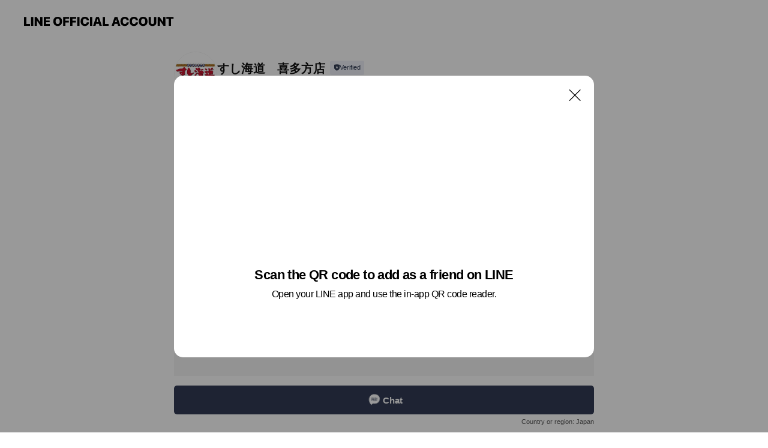

--- FILE ---
content_type: text/html; charset=utf-8
request_url: https://page.line.me/660pusqt?openQrModal=true
body_size: 14625
content:
<!DOCTYPE html><html lang="en"><script id="oa-script-list" type="application/json">https://page.line-scdn.net/_next/static/chunks/pages/_app-04a59534f1b6ba96.js,https://page.line-scdn.net/_next/static/chunks/pages/%5BsearchId%5D-64515e177c06d1a4.js</script><head><meta charSet="UTF-8"/><meta name="viewport" content="width=device-width,initial-scale=1,minimum-scale=1,maximum-scale=1,user-scalable=no,viewport-fit=cover"/><link rel="apple-touch-icon" sizes="180x180" href="https://page.line-scdn.net/favicons/apple-touch-icon.png"/><link rel="icon" type="image/png" sizes="32x32" href="https://page.line-scdn.net/favicons/favicon-32x32.png"/><link rel="icon" type="image/png" sizes="16x16" href="https://page.line-scdn.net/favicons/favicon-16x16.png&quot;"/><link rel="mask-icon" href="https://page.line-scdn.net/favicons/safari-pinned-tab.svg" color="#4ecd00"/><link rel="shortcut icon" href="https://page.line-scdn.net/favicons/favicon.ico"/><meta name="theme-color" content="#ffffff"/><meta property="og:image" content="https://page-share.line.me//%40660pusqt/global/og_image.png?ts=1768689115201"/><meta name="twitter:card" content="summary_large_image"/><link rel="stylesheet" href="https://unpkg.com/swiper@6.8.1/swiper-bundle.min.css"/><title>すし海道　喜多方店 | LINE Official Account</title><meta property="og:title" content="すし海道　喜多方店 | LINE Official Account"/><meta name="twitter:title" content="すし海道　喜多方店 | LINE Official Account"/><link rel="canonical" href="https://page.line.me/660pusqt"/><meta property="line:service_name" content="Official Account"/><meta property="line:sub_title_2" content=" 福島県喜多方市関柴町三津井唐八2309"/><meta name="description" content="すし海道　喜多方店&#x27;s LINE official account profile page. Add them as a friend for the latest news."/><meta name="next-head-count" content="18"/><link rel="preload" href="https://page.line-scdn.net/_next/static/css/6c56c7c442f9e637.css" as="style"/><link rel="stylesheet" href="https://page.line-scdn.net/_next/static/css/6c56c7c442f9e637.css" data-n-g=""/><link rel="preload" href="https://page.line-scdn.net/_next/static/css/32cf1b1e6f7e57c2.css" as="style"/><link rel="stylesheet" href="https://page.line-scdn.net/_next/static/css/32cf1b1e6f7e57c2.css" data-n-p=""/><noscript data-n-css=""></noscript><script defer="" nomodule="" src="https://page.line-scdn.net/_next/static/chunks/polyfills-c67a75d1b6f99dc8.js"></script><script src="https://page.line-scdn.net/_next/static/chunks/webpack-130e19885477412b.js" defer=""></script><script src="https://page.line-scdn.net/_next/static/chunks/framework-5d5971fdfab04833.js" defer=""></script><script src="https://page.line-scdn.net/_next/static/chunks/main-05d9c954f502a1b0.js" defer=""></script><script src="https://page.line-scdn.net/_next/static/chunks/e893f787-81841bf25f7a5b4d.js" defer=""></script><script src="https://page.line-scdn.net/_next/static/chunks/fd0ff8c8-d43e8626c80b2f59.js" defer=""></script><script src="https://page.line-scdn.net/_next/static/chunks/518-b33b01654ebc3704.js" defer=""></script><script src="https://page.line-scdn.net/_next/static/chunks/421-6db75eee1ddcc32a.js" defer=""></script><script src="https://page.line-scdn.net/_next/static/chunks/70-2befe84e3601a64e.js" defer=""></script><script src="https://page.line-scdn.net/_next/static/chunks/806-b648e1cb86c8d62b.js" defer=""></script><script src="https://page.line-scdn.net/_next/static/chunks/137-90ab3d3bd63e8e4a.js" defer=""></script><script src="https://page.line-scdn.net/_next/static/chunks/124-b469aeaada29d832.js" defer=""></script><script src="https://page.line-scdn.net/_next/static/chunks/423-d26e88c20d1ad3af.js" defer=""></script><script src="https://page.line-scdn.net/_next/static/chunks/913-0e0576b9d3accdb4.js" defer=""></script><script src="https://page.line-scdn.net/_next/static/chunks/741-3bb2a46e2bff1fe4.js" defer=""></script><script src="https://page.line-scdn.net/_next/static/wbE9r1btNEObkNSy-fn7d/_buildManifest.js" defer=""></script><script src="https://page.line-scdn.net/_next/static/wbE9r1btNEObkNSy-fn7d/_ssgManifest.js" defer=""></script></head><body class=""><div id="__next"><div class="wrap main" style="--profile-button-color:#323b54" data-background="false" data-theme="true" data-js-top="true"><header id="header" class="header header_web"><div class="header_wrap"><span class="header_logo"><svg xmlns="http://www.w3.org/2000/svg" fill="none" viewBox="0 0 250 17" class="header_logo_image" role="img" aria-label="LINE OFFICIAL ACCOUNT" title="LINE OFFICIAL ACCOUNT"><path fill="#000" d="M.118 16V1.204H3.88v11.771h6.121V16zm11.607 0V1.204h3.763V16zm6.009 0V1.204h3.189l5.916 8.541h.072V1.204h3.753V16h-3.158l-5.947-8.634h-.072V16zm15.176 0V1.204h10.14v3.025h-6.377V7.15h5.998v2.83h-5.998v2.994h6.378V16zm23.235.267c-4.491 0-7.3-2.943-7.3-7.66v-.02c0-4.707 2.83-7.65 7.3-7.65 4.502 0 7.311 2.943 7.311 7.65v.02c0 4.717-2.8 7.66-7.311 7.66m0-3.118c2.153 0 3.486-1.763 3.486-4.542v-.02c0-2.8-1.363-4.533-3.486-4.533-2.102 0-3.466 1.723-3.466 4.532v.02c0 2.81 1.354 4.543 3.466 4.543M65.291 16V1.204h10.07v3.025h-6.306v3.373h5.732v2.881h-5.732V16zm11.731 0V1.204h10.07v3.025h-6.307v3.373h5.732v2.881h-5.732V16zm11.73 0V1.204h3.764V16zm12.797.267c-4.44 0-7.198-2.84-7.198-7.67v-.01c0-4.83 2.779-7.65 7.198-7.65 3.866 0 6.542 2.481 6.676 5.793v.103h-3.62l-.021-.154c-.235-1.538-1.312-2.625-3.035-2.625-2.06 0-3.363 1.692-3.363 4.522v.01c0 2.861 1.313 4.563 3.374 4.563 1.63 0 2.789-1.015 3.045-2.666l.02-.112h3.62l-.01.112c-.133 3.312-2.84 5.784-6.686 5.784m8.47-.267V1.204h3.763V16zm5.189 0 4.983-14.796h4.604L129.778 16h-3.947l-.923-3.25h-4.83l-.923 3.25zm7.249-11.577-1.6 5.62h3.271l-1.599-5.62zM131.204 16V1.204h3.763v11.771h6.121V16zm14.868 0 4.983-14.796h4.604L160.643 16h-3.948l-.923-3.25h-4.83L150.02 16zm7.249-11.577-1.599 5.62h3.271l-1.6-5.62zm14.653 11.844c-4.44 0-7.198-2.84-7.198-7.67v-.01c0-4.83 2.779-7.65 7.198-7.65 3.866 0 6.542 2.481 6.675 5.793v.103h-3.619l-.021-.154c-.236-1.538-1.312-2.625-3.035-2.625-2.061 0-3.363 1.692-3.363 4.522v.01c0 2.861 1.312 4.563 3.373 4.563 1.631 0 2.789-1.015 3.046-2.666l.02-.112h3.62l-.01.112c-.134 3.312-2.841 5.784-6.686 5.784m15.258 0c-4.44 0-7.198-2.84-7.198-7.67v-.01c0-4.83 2.778-7.65 7.198-7.65 3.866 0 6.542 2.481 6.675 5.793v.103h-3.619l-.021-.154c-.236-1.538-1.312-2.625-3.035-2.625-2.061 0-3.363 1.692-3.363 4.522v.01c0 2.861 1.312 4.563 3.373 4.563 1.631 0 2.789-1.015 3.046-2.666l.02-.112h3.62l-.011.112c-.133 3.312-2.84 5.784-6.685 5.784m15.36 0c-4.491 0-7.3-2.943-7.3-7.66v-.02c0-4.707 2.83-7.65 7.3-7.65 4.502 0 7.311 2.943 7.311 7.65v.02c0 4.717-2.799 7.66-7.311 7.66m0-3.118c2.154 0 3.487-1.763 3.487-4.542v-.02c0-2.8-1.364-4.533-3.487-4.533-2.102 0-3.466 1.723-3.466 4.532v.02c0 2.81 1.354 4.543 3.466 4.543m15.514 3.118c-3.855 0-6.367-2.184-6.367-5.517V1.204h3.763v9.187c0 1.723.923 2.758 2.615 2.758 1.681 0 2.604-1.035 2.604-2.758V1.204h3.763v9.546c0 3.322-2.491 5.517-6.378 5.517M222.73 16V1.204h3.189l5.916 8.541h.072V1.204h3.753V16h-3.158l-5.947-8.634h-.072V16zm18.611 0V4.229h-4.081V1.204h11.915v3.025h-4.081V16z"></path></svg></span></div></header><div class="container"><div data-intersection-target="profileFace" class="_root_f63qr_2 _modeLiffApp_f63qr_155"><div class="_account_f63qr_11"><div class="_accountHead_f63qr_16"><div class="_accountHeadIcon_f63qr_22"><a class="_accountHeadIconLink_f63qr_31" href="/660pusqt/profile/img"><div class="_root_19dwp_1"><img class="_thumbnailImage_19dwp_8" src="https://profile.line-scdn.net/0hEY6TaZZuGnYLLTF1_YplITdoFBt8Axw-c0oHEiclR08gSFx0Z09RFCwoE090Gg4kY09WFicvRUIj/preview" alt="Show profile photo" width="70" height="70"/></div></a></div><div class="_accountHeadContents_f63qr_34"><h1 class="_accountHeadTitle_f63qr_37"><span class="_accountHeadTitleText_f63qr_51">すし海道　喜多方店</span><button type="button" class="_accountHeadBadge_f63qr_54" aria-label="Show account info"><span class="_root_4p75h_1 _typeCertified_4p75h_20"><span class="_icon_4p75h_17"><span role="img" aria-label="Verification status" class="la labs _iconImage_4p75h_17" style="width:11px;aspect-ratio:1;display:inline-grid;place-items:stretch"><svg xmlns="http://www.w3.org/2000/svg" data-laicon-version="10.2" viewBox="0 0 20 20" fill="currentColor"><g transform="translate(-2 -2)"><path d="M12 2.5c-3.7 0-6.7.7-7.8 1-.3.2-.5.5-.5.8v8.9c0 3.2 4.2 6.3 8 8.2.1 0 .2.1.3.1s.2 0 .3-.1c3.9-1.9 8-5 8-8.2V4.3c0-.3-.2-.6-.5-.7-1.1-.3-4.1-1.1-7.8-1.1zm0 4.2 1.2 2.7 2.7.3-1.9 2 .4 2.8-2.4-1.2-2.4 1.3.4-2.8-1.9-2 2.7-.3L12 6.7z"/></g></svg></span></span><span class="_label_4p75h_42">Verified</span></span></button></h1><div class="_accountHeadSubTexts_f63qr_58"><p class="_accountHeadSubText_f63qr_58">Friends<!-- --> <!-- -->896</p></div></div></div><div class="_accountInfo_f63qr_73"><p class="_accountInfoText_f63qr_85">おいしいお寿司をお届けします！</p><p><a class="_accountInfoWebsiteLink_f63qr_137" href="http://www.sushikaido.co.jp/index.html"><span class="_accountInfoWebsiteUrl_f63qr_141">www.sushikaido.co.jp/index.html</span></a></p></div><div class="_actionButtons_f63qr_152"><div><div class="_root_1nhde_1"><button type="button" class="_button_1nhde_9"><span class="_icon_1nhde_31"><span role="img" class="la lar" style="width:14px;aspect-ratio:1;display:inline-grid;place-items:stretch"><svg xmlns="http://www.w3.org/2000/svg" data-laicon-version="15.0" viewBox="0 0 20 20" fill="currentColor"><g transform="translate(-2 -2)"><path d="M11.8722 10.2255a.9.9 0 1 0 0 1.8.9.9 0 0 0 0-1.8Zm-3.5386 0a.9.9 0 1 0 0 1.8.9.9 0 0 0 0-1.8Zm7.0767 0a.9.9 0 1 0 0 1.8.9.9 0 0 0 0-1.8Z"/><path d="M6.5966 6.374c-1.256 1.2676-1.988 3.1338-1.988 5.5207 0 2.8387 1.6621 5.3506 2.8876 6.8107.6247-.8619 1.6496-1.7438 3.2265-1.7444h.0015l2.2892-.0098h.0028c3.4682 0 6.2909-2.8223 6.2909-6.2904 0-1.9386-.7072-3.4895-1.9291-4.5632C16.1475 5.0163 14.3376 4.37 12.0582 4.37c-2.3602 0-4.2063.7369-5.4616 2.004Zm-.9235-.915C7.2185 3.8991 9.4223 3.07 12.0582 3.07c2.5189 0 4.6585.7159 6.1779 2.051 1.5279 1.3427 2.371 3.2622 2.371 5.5398 0 4.1857-3.4041 7.5896-7.5894 7.5904h-.0015l-2.2892.0098h-.0028c-1.33 0-2.114.9634-2.5516 1.8265l-.4192.8269-.6345-.676c-1.2252-1.3055-3.8103-4.4963-3.8103-8.3437 0-2.6555.8198-4.8767 2.3645-6.4358Z"/></g></svg></span></span><span class="_label_1nhde_14">Chat</span></button></div><div class="_root_1nhde_1"><button type="button" class="_button_1nhde_9"><span class="_icon_1nhde_31"><span role="img" class="la lar" style="width:14px;aspect-ratio:1;display:inline-grid;place-items:stretch"><svg xmlns="http://www.w3.org/2000/svg" data-laicon-version="15.0" viewBox="0 0 20 20" fill="currentColor"><g transform="translate(-2 -2)"><path d="m7.2948 4.362 2.555 2.888a.137.137 0 0 1-.005.188l-1.771 1.771a.723.723 0 0 0-.183.316.8889.8889 0 0 0-.031.215 1.42 1.42 0 0 0 .038.351c.052.23.16.51.333.836.348.654.995 1.551 2.143 2.699 1.148 1.148 2.045 1.795 2.7 2.144.325.173.605.28.835.332.113.025.233.042.351.038a.8881.8881 0 0 0 .215-.031.7244.7244 0 0 0 .316-.183l1.771-1.772a.1367.1367 0 0 1 .188-.005l2.889 2.556a.9241.9241 0 0 1 .04 1.346l-1.5 1.5c-.11.11-.4.28-.93.358-.516.076-1.21.058-2.06-.153-1.7-.422-4.002-1.608-6.67-4.276-2.667-2.667-3.853-4.97-4.275-6.668-.21-.851-.23-1.545-.153-2.06.079-.53.248-.821.358-.93l1.5-1.501a.9239.9239 0 0 1 1.346.04v.001Zm.973-.862a2.224 2.224 0 0 0-3.238-.099l-1.5 1.5c-.376.377-.623.97-.725 1.66-.104.707-.068 1.573.178 2.564.492 1.982 1.827 4.484 4.618 7.274 2.79 2.791 5.292 4.126 7.275 4.618.99.246 1.856.282 2.563.178.69-.102 1.283-.349 1.66-.725l1.5-1.5a2.2247 2.2247 0 0 0 .4408-2.5167 2.2252 2.2252 0 0 0-.5398-.7213l-2.889-2.557a1.4369 1.4369 0 0 0-1.968.06l-1.565 1.565a2.7941 2.7941 0 0 1-.393-.177c-.509-.27-1.305-.828-2.392-1.915-1.087-1.088-1.644-1.883-1.915-2.392a2.6894 2.6894 0 0 1-.177-.393l1.564-1.565c.537-.537.563-1.4.06-1.968L8.2678 3.5Z"/></g></svg></span></span><span class="_label_1nhde_14">Call</span></button></div></div></div></div></div><div class="content"><div class="ldsg-tab plugin_tab" data-flexible="flexible" style="--tab-indicator-position:0px;--tab-indicator-width:0px" id="tablist"><div class="tab-content"><div class="tab-content-inner"><div class="tab-list" role="tablist"><a aria-selected="true" role="tab" class="tab-list-item" tabindex="0"><span class="text">Basic info</span></a><a aria-selected="false" role="tab" class="tab-list-item"><span class="text">You might like</span></a></div><div class="tab-indicator"></div></div></div></div><section class="section section_info" id="plugin-information-173052891432666" data-js-plugin="information"><h2 class="title_section" data-testid="plugin-header"><span class="title">Basic info</span></h2><div class="basic_info_item info_intro"><i class="icon"><svg width="19" height="19" viewBox="0 0 19 19" fill="none" xmlns="http://www.w3.org/2000/svg"><path fill-rule="evenodd" clip-rule="evenodd" d="M14.25 2.542h-9.5c-.721 0-1.306.584-1.306 1.306v11.304c0 .722.585 1.306 1.306 1.306h9.5c.722 0 1.306-.584 1.306-1.306V3.848c0-.722-.584-1.306-1.306-1.306zM4.75 3.57h9.5c.153 0 .277.124.277.277v11.304a.277.277 0 01-.277.277h-9.5a.277.277 0 01-.277-.277V3.848c0-.153.124-.277.277-.277zm7.167 6.444v-1.03H7.083v1.03h4.834zm0-3.675v1.03H7.083V6.34h4.834zm0 6.32v-1.03H7.083v1.03h4.834z" fill="#000"></path></svg></i>すし海道　喜多方店のアカウントです！</div><div class="basic_info_item info_time"><i class="icon"><svg width="19" height="19" viewBox="0 0 19 19" fill="none" xmlns="http://www.w3.org/2000/svg"><path fill-rule="evenodd" clip-rule="evenodd" d="M9.5 2.177a7.323 7.323 0 100 14.646 7.323 7.323 0 000-14.646zm0 1.03a6.294 6.294 0 110 12.587 6.294 6.294 0 010-12.588zm.514 5.996v-3.73H8.985v4.324l2.79 1.612.515-.892-2.276-1.314z" fill="#000"></path></svg></i><div class="title"><span class="title_s">Sun</span><span class="con_s">10:00 - 13:45, 16:00 - 20:00</span></div><ul class="lst_week"><li><span class="title_s">Sun</span><span class="con_s">10:00 - 13:45, 16:00 - 20:00</span></li><li><span class="title_s">Mon</span><span class="con_s">10:00 - 13:45, 16:00 - 20:00</span></li><li><span class="title_s">Tue</span><span class="con_s">10:00 - 13:45, 16:00 - 20:00</span></li><li><span class="title_s">Wed</span><span class="con_s">10:00 - 13:45, 16:00 - 20:00</span></li><li><span class="title_s">Thu</span><span class="con_s">10:00 - 13:45, 16:00 - 20:00</span></li><li><span class="title_s">Fri</span><span class="con_s">10:00 - 13:45, 16:00 - 20:00</span></li><li><span class="title_s">Sat</span><span class="con_s">10:00 - 13:45, 16:00 - 20:00</span></li></ul></div><div class="basic_info_item info_tel is_selectable"><i class="icon"><svg width="19" height="19" viewBox="0 0 19 19" fill="none" xmlns="http://www.w3.org/2000/svg"><path fill-rule="evenodd" clip-rule="evenodd" d="M2.816 3.858L4.004 2.67a1.76 1.76 0 012.564.079l2.024 2.286a1.14 1.14 0 01-.048 1.559L7.306 7.832l.014.04c.02.052.045.11.075.173l.051.1c.266.499.762 1.137 1.517 1.892.754.755 1.393 1.25 1.893 1.516.103.055.194.097.271.126l.04.014 1.239-1.238a1.138 1.138 0 011.465-.121l.093.074 2.287 2.024a1.76 1.76 0 01.078 2.563l-1.188 1.188c-1.477 1.478-5.367.513-9.102-3.222-3.735-3.735-4.7-7.625-3.223-9.103zm5.005 1.86L5.797 3.43a.731.731 0 00-1.065-.033L3.544 4.586c-.31.31-.445 1.226-.162 2.367.393 1.582 1.49 3.386 3.385 5.28 1.894 1.894 3.697 2.992 5.28 3.384 1.14.284 2.057.148 2.367-.162l1.187-1.187a.731.731 0 00-.032-1.065l-2.287-2.024a.109.109 0 00-.148.004l-1.403 1.402c-.517.518-1.887-.21-3.496-1.82l-.158-.16c-1.499-1.54-2.164-2.837-1.663-3.337l1.402-1.402a.108.108 0 00.005-.149z" fill="#000"></path></svg></i><a class="link" href="#"><span>0241-23-5177</span></a></div><div class="basic_info_item info_url is_selectable"><i class="icon"><svg width="19" height="19" viewBox="0 0 19 19" fill="none" xmlns="http://www.w3.org/2000/svg"><path fill-rule="evenodd" clip-rule="evenodd" d="M9.5 2.18a7.32 7.32 0 100 14.64 7.32 7.32 0 000-14.64zM3.452 7.766A6.294 6.294 0 003.21 9.5c0 .602.084 1.184.242 1.736H6.32A17.222 17.222 0 016.234 9.5c0-.597.03-1.178.086-1.735H3.452zm.396-1.029H6.46c.224-1.303.607-2.422 1.11-3.225a6.309 6.309 0 00-3.722 3.225zm3.51 1.03a15.745 15.745 0 000 3.47h4.284a15.749 15.749 0 000-3.47H7.358zm4.131-1.03H7.511C7.903 4.64 8.707 3.21 9.5 3.21c.793 0 1.597 1.43 1.99 3.526zm1.19 1.03a17.21 17.21 0 010 3.47h2.869A6.292 6.292 0 0015.79 9.5c0-.602-.084-1.184-.242-1.735H12.68zm2.473-1.03H12.54c-.224-1.303-.607-2.422-1.11-3.225a6.308 6.308 0 013.722 3.225zM7.57 15.489a6.309 6.309 0 01-3.722-3.224H6.46c.224 1.303.607 2.421 1.11 3.224zm1.929.301c-.793 0-1.596-1.43-1.99-3.525h3.98c-.394 2.095-1.197 3.525-1.99 3.525zm1.93-.301c.503-.803.886-1.921 1.11-3.224h2.612a6.309 6.309 0 01-3.723 3.224z" fill="#000"></path></svg></i><a class="account_info_website_link" href="http://www.sushikaido.co.jp/index.html"><span class="account_info_website_url">www.sushikaido.co.jp/index.html</span></a></div><div class="basic_info_item place_map" data-js-access="true"><div class="map_area"><a target="_blank" rel="noopener" href="https://www.google.com/maps/search/?api=1&amp;query=37.6511143%2C139.90210079999997"><img src="https://maps.googleapis.com/maps/api/staticmap?key=AIzaSyCmbTfxB3uMZpzVX9NYKqByC1RRi2jIjf0&amp;channel=Line_Account&amp;scale=2&amp;size=400x200&amp;center=37.65121430000001%2C139.90210079999997&amp;markers=scale%3A2%7Cicon%3Ahttps%3A%2F%2Fpage.line-scdn.net%2F_%2Fimages%2FmapPin.v1.png%7C37.6511143%2C139.90210079999997&amp;language=en&amp;region=&amp;signature=G079npWYg2O3TrMjE2qL7y4wuG8%3D" alt=""/></a></div><div class="map_text"><i class="icon"><svg width="19" height="19" viewBox="0 0 19 19" fill="none" xmlns="http://www.w3.org/2000/svg"><path fill-rule="evenodd" clip-rule="evenodd" d="M9.731 1.864l-.23-.004a6.308 6.308 0 00-4.853 2.266c-2.155 2.565-1.9 6.433.515 8.857a210.37 210.37 0 013.774 3.911.772.772 0 001.13 0l.942-.996a182.663 182.663 0 012.829-2.916c2.413-2.422 2.67-6.29.515-8.855a6.308 6.308 0 00-4.622-2.263zm-.23 1.026a5.28 5.28 0 014.064 1.9c1.805 2.147 1.588 5.413-.456 7.466l-.452.456a209.82 209.82 0 00-2.87 2.98l-.285.3-1.247-1.31a176.87 176.87 0 00-2.363-2.425c-2.045-2.053-2.261-5.32-.456-7.468a5.28 5.28 0 014.064-1.9zm0 3.289a2.004 2.004 0 100 4.008 2.004 2.004 0 000-4.008zm0 1.029a.975.975 0 110 1.95.975.975 0 010-1.95z" fill="#000"></path></svg></i><div class="map_title_area"><strong class="map_title"> 福島県喜多方市関柴町三津井唐八2309</strong><button type="button" class="button_copy" aria-label="Copy"><i class="icon_copy"><svg width="16" height="16" xmlns="http://www.w3.org/2000/svg" data-laicon-version="15" viewBox="0 0 24 24"><path d="M3.2 3.05a.65.65 0 01.65-.65h12.99a.65.65 0 01.65.65V6.5h-1.3V3.7H4.5v13.28H7v1.3H3.85a.65.65 0 01-.65-.65V3.05z"></path><path d="M6.52 6.36a.65.65 0 01.65-.65h12.98a.65.65 0 01.65.65V17.5l-4.1 4.1H7.17a.65.65 0 01-.65-.65V6.36zm1.3.65V20.3h8.34l3.34-3.34V7.01H7.82z"></path><path d="M14.13 10.19H9.6v-1.3h4.53v1.3zm0 2.2H9.6v-1.3h4.53v1.3zm1.27 3.81h5.4v1.3h-4.1v4.1h-1.3v-5.4z"></path></svg></i></button></div></div></div></section><section class="section section_recommend" id="plugin-recommendation-RecommendationPlugin" data-js-plugin="recommendation"><a target="_self" rel="noopener" href="https://liff.line.me/1654867680-wGKa63aV/?utm_source=oaprofile&amp;utm_medium=recommend" class="link"><h2 class="title_section" data-testid="plugin-header"><span class="title">You might like</span><span class="text_more">See more</span></h2></a><section class="RecommendationPlugin_subSection__nWfpQ"><h3 class="RecommendationPlugin_subTitle__EGDML">Accounts others are viewing</h3><div class="swiper-container"><div class="swiper-wrapper"><div class="swiper-slide"><div class="recommend_list"><div class="recommend_item" id="recommend-item-1"><a target="_self" rel="noopener" href="https://page.line.me/004ydusi?openerPlatform=liff&amp;openerKey=profileRecommend" class="link"><div class="thumb"><img src="https://profile.line-scdn.net/0hQnO8Cb1mDkFyQR65PHxxFk4EACwFbwgJCnJEIVMUVXZfc04RSHBBcAATVCNYdxsRSyYUdQAUVXYN/preview" class="image" alt=""/></div><div class="info"><strong class="info_name"><i class="icon_certified"></i>かっぱ寿司　いわき鹿島店</strong><div class="info_detail"><span class="friend">900 friends</span></div><div class="common_label"><strong class="label"><i class="icon"><svg width="12" height="12" viewBox="0 0 12 12" fill="none" xmlns="http://www.w3.org/2000/svg"><path fill-rule="evenodd" clip-rule="evenodd" d="M2.425 3.014v6.604h7.15V3.014h-7.15zm-.85-.147c0-.388.315-.703.703-.703h7.444c.388 0 .703.315.703.703v6.898a.703.703 0 01-.703.703H2.278a.703.703 0 01-.703-.703V2.867z" fill="#777"></path><path d="M7.552 5.7l.585.636-2.47 2.262L4.052 7.04l.593-.604 1.027.99L7.552 5.7z" fill="#777"></path><path fill-rule="evenodd" clip-rule="evenodd" d="M2 3.883h8v.85H2v-.85zM4.2 1.5v1.089h-.85V1.5h.85zm4.451 0v1.089h-.85V1.5h.85z" fill="#777"></path></svg></i><span class="text">Book</span></strong></div></div></a></div><div class="recommend_item" id="recommend-item-2"><a target="_self" rel="noopener" href="https://page.line.me/588fcdak?openerPlatform=liff&amp;openerKey=profileRecommend" class="link"><div class="thumb"><img src="https://profile.line-scdn.net/0h33n29TLibBxTS3zkHXYTS28OYnEkZWpUKy4hLSMcM358KSpKaCoiKnYZNy52cy9PZiRwLSYbNiop/preview" class="image" alt=""/></div><div class="info"><strong class="info_name"><i class="icon_certified"></i>かっぱ寿司　郡山駅東ＳＣ店</strong><div class="info_detail"><span class="friend">1,157 friends</span></div><div class="common_label"><strong class="label"><i class="icon"><svg width="12" height="12" viewBox="0 0 12 12" fill="none" xmlns="http://www.w3.org/2000/svg"><path fill-rule="evenodd" clip-rule="evenodd" d="M2.425 3.014v6.604h7.15V3.014h-7.15zm-.85-.147c0-.388.315-.703.703-.703h7.444c.388 0 .703.315.703.703v6.898a.703.703 0 01-.703.703H2.278a.703.703 0 01-.703-.703V2.867z" fill="#777"></path><path d="M7.552 5.7l.585.636-2.47 2.262L4.052 7.04l.593-.604 1.027.99L7.552 5.7z" fill="#777"></path><path fill-rule="evenodd" clip-rule="evenodd" d="M2 3.883h8v.85H2v-.85zM4.2 1.5v1.089h-.85V1.5h.85zm4.451 0v1.089h-.85V1.5h.85z" fill="#777"></path></svg></i><span class="text">Book</span></strong></div></div></a></div><div class="recommend_item" id="recommend-item-3"><a target="_self" rel="noopener" href="https://page.line.me/270wlsxg?openerPlatform=liff&amp;openerKey=profileRecommend" class="link"><div class="thumb"><img src="https://profile.line-scdn.net/0h5WjYWJZUanhXIEIMiNoVL2tlZBUgDmwwL0EhSXVyPB9zEC4sOE4lGHVzPR98RXooO051F3dzNk54/preview" class="image" alt=""/></div><div class="info"><strong class="info_name"><i class="icon_certified"></i>マルト四倉店</strong><div class="info_detail"><span class="friend">669 friends</span></div><div class="common_label"><strong class="label"><i class="icon"><svg width="12" height="12" viewBox="0 0 12 12" fill="none" xmlns="http://www.w3.org/2000/svg"><path fill-rule="evenodd" clip-rule="evenodd" d="M1.675 2.925v6.033h.926l.923-.923.923.923h5.878V2.925H4.447l-.923.923-.923-.923h-.926zm-.85-.154c0-.384.312-.696.696-.696h1.432l.571.571.572-.571h6.383c.385 0 .696.312.696.696v6.341a.696.696 0 01-.696.696H4.096l-.572-.571-.571.571H1.52a.696.696 0 01-.696-.696V2.771z" fill="#777"></path><path fill-rule="evenodd" clip-rule="evenodd" d="M3.025 4.909v-.65h1v.65h-1zm0 1.357v-.65h1v.65h-1zm0 1.358v-.65h1v.65h-1z" fill="#777"></path></svg></i><span class="text">Coupons</span></strong><strong class="label"><i class="icon"><svg width="13" height="12" viewBox="0 0 13 12" fill="none" xmlns="http://www.w3.org/2000/svg"><path fill-rule="evenodd" clip-rule="evenodd" d="M11.1 2.14H2.7a.576.576 0 00-.575.576v6.568c0 .317.258.575.575.575h8.4a.576.576 0 00.575-.575V2.716a.576.576 0 00-.575-.575zm-.076 2.407V9.21h-8.25V4.547h8.25zm0-.65V2.791h-8.25v1.106h8.25z" fill="#777"></path><path d="M11.024 9.209v.1h.1v-.1h-.1zm0-4.662h.1v-.1h-.1v.1zM2.774 9.21h-.1v.1h.1v-.1zm0-4.662v-.1h-.1v.1h.1zm8.25-.65v.1h.1v-.1h-.1zm0-1.106h.1v-.1h-.1v.1zm-8.25 0v-.1h-.1v.1h.1zm0 1.106h-.1v.1h.1v-.1zM2.7 2.241h8.4v-.2H2.7v.2zm-.475.475c0-.262.213-.475.475-.475v-.2a.676.676 0 00-.675.675h.2zm0 6.568V2.716h-.2v6.568h.2zm.475.475a.476.476 0 01-.475-.475h-.2c0 .372.303.675.675.675v-.2zm8.4 0H2.7v.2h8.4v-.2zm.475-.475a.476.476 0 01-.475.475v.2a.676.676 0 00.675-.675h-.2zm0-6.568v6.568h.2V2.716h-.2zM11.1 2.24c.262 0 .475.213.475.475h.2a.676.676 0 00-.675-.675v.2zm.024 6.968V4.547h-.2V9.21h.2zm-8.35.1h8.25v-.2h-8.25v.2zm-.1-4.762V9.21h.2V4.547h-.2zm8.35-.1h-8.25v.2h8.25v-.2zm.1-.55V2.791h-.2v1.106h.2zm-.1-1.206h-8.25v.2h8.25v-.2zm-8.35.1v1.106h.2V2.791h-.2zm.1 1.206h8.25v-.2h-8.25v.2zm6.467 2.227l-.296.853-.904.019.72.545-.261.865.741-.516.742.516-.262-.865.72-.545-.903-.019-.297-.853z" fill="#777"></path></svg></i><span class="text">Reward card</span></strong></div></div></a></div></div></div><div class="swiper-slide"><div class="recommend_list"><div class="recommend_item" id="recommend-item-4"><a target="_self" rel="noopener" href="https://page.line.me/571kbafs?openerPlatform=liff&amp;openerKey=profileRecommend" class="link"><div class="thumb"><img src="https://profile.line-scdn.net/0h2MTYtjVCbWJpIEURIQMSNVVlYw8eDmsqERV2BUxwYVoTRys0AEMgV0RwNFdHEiMzURMrAEgoZwYQ/preview" class="image" alt=""/></div><div class="info"><strong class="info_name"><i class="icon_certified"></i>マルト好間店</strong><div class="info_detail"><span class="friend">604 friends</span></div><div class="common_label"><strong class="label"><i class="icon"><svg width="12" height="12" viewBox="0 0 12 12" fill="none" xmlns="http://www.w3.org/2000/svg"><path fill-rule="evenodd" clip-rule="evenodd" d="M1.675 2.925v6.033h.926l.923-.923.923.923h5.878V2.925H4.447l-.923.923-.923-.923h-.926zm-.85-.154c0-.384.312-.696.696-.696h1.432l.571.571.572-.571h6.383c.385 0 .696.312.696.696v6.341a.696.696 0 01-.696.696H4.096l-.572-.571-.571.571H1.52a.696.696 0 01-.696-.696V2.771z" fill="#777"></path><path fill-rule="evenodd" clip-rule="evenodd" d="M3.025 4.909v-.65h1v.65h-1zm0 1.357v-.65h1v.65h-1zm0 1.358v-.65h1v.65h-1z" fill="#777"></path></svg></i><span class="text">Coupons</span></strong><strong class="label"><i class="icon"><svg width="13" height="12" viewBox="0 0 13 12" fill="none" xmlns="http://www.w3.org/2000/svg"><path fill-rule="evenodd" clip-rule="evenodd" d="M11.1 2.14H2.7a.576.576 0 00-.575.576v6.568c0 .317.258.575.575.575h8.4a.576.576 0 00.575-.575V2.716a.576.576 0 00-.575-.575zm-.076 2.407V9.21h-8.25V4.547h8.25zm0-.65V2.791h-8.25v1.106h8.25z" fill="#777"></path><path d="M11.024 9.209v.1h.1v-.1h-.1zm0-4.662h.1v-.1h-.1v.1zM2.774 9.21h-.1v.1h.1v-.1zm0-4.662v-.1h-.1v.1h.1zm8.25-.65v.1h.1v-.1h-.1zm0-1.106h.1v-.1h-.1v.1zm-8.25 0v-.1h-.1v.1h.1zm0 1.106h-.1v.1h.1v-.1zM2.7 2.241h8.4v-.2H2.7v.2zm-.475.475c0-.262.213-.475.475-.475v-.2a.676.676 0 00-.675.675h.2zm0 6.568V2.716h-.2v6.568h.2zm.475.475a.476.476 0 01-.475-.475h-.2c0 .372.303.675.675.675v-.2zm8.4 0H2.7v.2h8.4v-.2zm.475-.475a.476.476 0 01-.475.475v.2a.676.676 0 00.675-.675h-.2zm0-6.568v6.568h.2V2.716h-.2zM11.1 2.24c.262 0 .475.213.475.475h.2a.676.676 0 00-.675-.675v.2zm.024 6.968V4.547h-.2V9.21h.2zm-8.35.1h8.25v-.2h-8.25v.2zm-.1-4.762V9.21h.2V4.547h-.2zm8.35-.1h-8.25v.2h8.25v-.2zm.1-.55V2.791h-.2v1.106h.2zm-.1-1.206h-8.25v.2h8.25v-.2zm-8.35.1v1.106h.2V2.791h-.2zm.1 1.206h8.25v-.2h-8.25v.2zm6.467 2.227l-.296.853-.904.019.72.545-.261.865.741-.516.742.516-.262-.865.72-.545-.903-.019-.297-.853z" fill="#777"></path></svg></i><span class="text">Reward card</span></strong></div></div></a></div><div class="recommend_item" id="recommend-item-5"><a target="_self" rel="noopener" href="https://page.line.me/022rshjp?openerPlatform=liff&amp;openerKey=profileRecommend" class="link"><div class="thumb"><img src="https://profile.line-scdn.net/0h2exbvMGubUpFG0U5C8kSHXleYycyNWsCPX1xK2VINXJrLy9Ofi8gKGMYM35sIi4Zfi4kfzUfMig7/preview" class="image" alt=""/></div><div class="info"><strong class="info_name"><i class="icon_certified"></i>マルト東田店</strong><div class="info_detail"><span class="friend">474 friends</span></div><div class="common_label"><strong class="label"><i class="icon"><svg width="12" height="12" viewBox="0 0 12 12" fill="none" xmlns="http://www.w3.org/2000/svg"><path fill-rule="evenodd" clip-rule="evenodd" d="M1.675 2.925v6.033h.926l.923-.923.923.923h5.878V2.925H4.447l-.923.923-.923-.923h-.926zm-.85-.154c0-.384.312-.696.696-.696h1.432l.571.571.572-.571h6.383c.385 0 .696.312.696.696v6.341a.696.696 0 01-.696.696H4.096l-.572-.571-.571.571H1.52a.696.696 0 01-.696-.696V2.771z" fill="#777"></path><path fill-rule="evenodd" clip-rule="evenodd" d="M3.025 4.909v-.65h1v.65h-1zm0 1.357v-.65h1v.65h-1zm0 1.358v-.65h1v.65h-1z" fill="#777"></path></svg></i><span class="text">Coupons</span></strong><strong class="label"><i class="icon"><svg width="13" height="12" viewBox="0 0 13 12" fill="none" xmlns="http://www.w3.org/2000/svg"><path fill-rule="evenodd" clip-rule="evenodd" d="M11.1 2.14H2.7a.576.576 0 00-.575.576v6.568c0 .317.258.575.575.575h8.4a.576.576 0 00.575-.575V2.716a.576.576 0 00-.575-.575zm-.076 2.407V9.21h-8.25V4.547h8.25zm0-.65V2.791h-8.25v1.106h8.25z" fill="#777"></path><path d="M11.024 9.209v.1h.1v-.1h-.1zm0-4.662h.1v-.1h-.1v.1zM2.774 9.21h-.1v.1h.1v-.1zm0-4.662v-.1h-.1v.1h.1zm8.25-.65v.1h.1v-.1h-.1zm0-1.106h.1v-.1h-.1v.1zm-8.25 0v-.1h-.1v.1h.1zm0 1.106h-.1v.1h.1v-.1zM2.7 2.241h8.4v-.2H2.7v.2zm-.475.475c0-.262.213-.475.475-.475v-.2a.676.676 0 00-.675.675h.2zm0 6.568V2.716h-.2v6.568h.2zm.475.475a.476.476 0 01-.475-.475h-.2c0 .372.303.675.675.675v-.2zm8.4 0H2.7v.2h8.4v-.2zm.475-.475a.476.476 0 01-.475.475v.2a.676.676 0 00.675-.675h-.2zm0-6.568v6.568h.2V2.716h-.2zM11.1 2.24c.262 0 .475.213.475.475h.2a.676.676 0 00-.675-.675v.2zm.024 6.968V4.547h-.2V9.21h.2zm-8.35.1h8.25v-.2h-8.25v.2zm-.1-4.762V9.21h.2V4.547h-.2zm8.35-.1h-8.25v.2h8.25v-.2zm.1-.55V2.791h-.2v1.106h.2zm-.1-1.206h-8.25v.2h8.25v-.2zm-8.35.1v1.106h.2V2.791h-.2zm.1 1.206h8.25v-.2h-8.25v.2zm6.467 2.227l-.296.853-.904.019.72.545-.261.865.741-.516.742.516-.262-.865.72-.545-.903-.019-.297-.853z" fill="#777"></path></svg></i><span class="text">Reward card</span></strong></div></div></a></div><div class="recommend_item" id="recommend-item-6"><a target="_self" rel="noopener" href="https://page.line.me/360mpquo?openerPlatform=liff&amp;openerKey=profileRecommend" class="link"><div class="thumb"><img src="https://profile.line-scdn.net/0h4vEreg8da1l4C0MqTRkUDkROZTQPJW0RAGUnaFpYPDkGbnlfRTonalkDNG0FO3hfQT53bFwDPTtS/preview" class="image" alt=""/></div><div class="info"><strong class="info_name"><i class="icon_certified"></i>マルトニュータウン店</strong><div class="info_detail"><span class="friend">824 friends</span></div><div class="common_label"><strong class="label"><i class="icon"><svg width="12" height="12" viewBox="0 0 12 12" fill="none" xmlns="http://www.w3.org/2000/svg"><path fill-rule="evenodd" clip-rule="evenodd" d="M1.675 2.925v6.033h.926l.923-.923.923.923h5.878V2.925H4.447l-.923.923-.923-.923h-.926zm-.85-.154c0-.384.312-.696.696-.696h1.432l.571.571.572-.571h6.383c.385 0 .696.312.696.696v6.341a.696.696 0 01-.696.696H4.096l-.572-.571-.571.571H1.52a.696.696 0 01-.696-.696V2.771z" fill="#777"></path><path fill-rule="evenodd" clip-rule="evenodd" d="M3.025 4.909v-.65h1v.65h-1zm0 1.357v-.65h1v.65h-1zm0 1.358v-.65h1v.65h-1z" fill="#777"></path></svg></i><span class="text">Coupons</span></strong><strong class="label"><i class="icon"><svg width="13" height="12" viewBox="0 0 13 12" fill="none" xmlns="http://www.w3.org/2000/svg"><path fill-rule="evenodd" clip-rule="evenodd" d="M11.1 2.14H2.7a.576.576 0 00-.575.576v6.568c0 .317.258.575.575.575h8.4a.576.576 0 00.575-.575V2.716a.576.576 0 00-.575-.575zm-.076 2.407V9.21h-8.25V4.547h8.25zm0-.65V2.791h-8.25v1.106h8.25z" fill="#777"></path><path d="M11.024 9.209v.1h.1v-.1h-.1zm0-4.662h.1v-.1h-.1v.1zM2.774 9.21h-.1v.1h.1v-.1zm0-4.662v-.1h-.1v.1h.1zm8.25-.65v.1h.1v-.1h-.1zm0-1.106h.1v-.1h-.1v.1zm-8.25 0v-.1h-.1v.1h.1zm0 1.106h-.1v.1h.1v-.1zM2.7 2.241h8.4v-.2H2.7v.2zm-.475.475c0-.262.213-.475.475-.475v-.2a.676.676 0 00-.675.675h.2zm0 6.568V2.716h-.2v6.568h.2zm.475.475a.476.476 0 01-.475-.475h-.2c0 .372.303.675.675.675v-.2zm8.4 0H2.7v.2h8.4v-.2zm.475-.475a.476.476 0 01-.475.475v.2a.676.676 0 00.675-.675h-.2zm0-6.568v6.568h.2V2.716h-.2zM11.1 2.24c.262 0 .475.213.475.475h.2a.676.676 0 00-.675-.675v.2zm.024 6.968V4.547h-.2V9.21h.2zm-8.35.1h8.25v-.2h-8.25v.2zm-.1-4.762V9.21h.2V4.547h-.2zm8.35-.1h-8.25v.2h8.25v-.2zm.1-.55V2.791h-.2v1.106h.2zm-.1-1.206h-8.25v.2h8.25v-.2zm-8.35.1v1.106h.2V2.791h-.2zm.1 1.206h8.25v-.2h-8.25v.2zm6.467 2.227l-.296.853-.904.019.72.545-.261.865.741-.516.742.516-.262-.865.72-.545-.903-.019-.297-.853z" fill="#777"></path></svg></i><span class="text">Reward card</span></strong></div></div></a></div></div></div><div class="swiper-slide"><div class="recommend_list"><div class="recommend_item" id="recommend-item-7"><a target="_self" rel="noopener" href="https://page.line.me/002vvtpa?openerPlatform=liff&amp;openerKey=profileRecommend" class="link"><div class="thumb"><img src="https://profile.line-scdn.net/0hlfcS5lYbM0leKhs6b8lMHmJvPSQpBDUBJkh5KSl_aHkmTXRLZUt6Ji5_aSpyGiQYMB4vLSssbS1y/preview" class="image" alt=""/></div><div class="info"><strong class="info_name"><i class="icon_certified"></i>マルト内郷店</strong><div class="info_detail"><span class="friend">330 friends</span></div><div class="common_label"><strong class="label"><i class="icon"><svg width="12" height="12" viewBox="0 0 12 12" fill="none" xmlns="http://www.w3.org/2000/svg"><path fill-rule="evenodd" clip-rule="evenodd" d="M1.675 2.925v6.033h.926l.923-.923.923.923h5.878V2.925H4.447l-.923.923-.923-.923h-.926zm-.85-.154c0-.384.312-.696.696-.696h1.432l.571.571.572-.571h6.383c.385 0 .696.312.696.696v6.341a.696.696 0 01-.696.696H4.096l-.572-.571-.571.571H1.52a.696.696 0 01-.696-.696V2.771z" fill="#777"></path><path fill-rule="evenodd" clip-rule="evenodd" d="M3.025 4.909v-.65h1v.65h-1zm0 1.357v-.65h1v.65h-1zm0 1.358v-.65h1v.65h-1z" fill="#777"></path></svg></i><span class="text">Coupons</span></strong><strong class="label"><i class="icon"><svg width="13" height="12" viewBox="0 0 13 12" fill="none" xmlns="http://www.w3.org/2000/svg"><path fill-rule="evenodd" clip-rule="evenodd" d="M11.1 2.14H2.7a.576.576 0 00-.575.576v6.568c0 .317.258.575.575.575h8.4a.576.576 0 00.575-.575V2.716a.576.576 0 00-.575-.575zm-.076 2.407V9.21h-8.25V4.547h8.25zm0-.65V2.791h-8.25v1.106h8.25z" fill="#777"></path><path d="M11.024 9.209v.1h.1v-.1h-.1zm0-4.662h.1v-.1h-.1v.1zM2.774 9.21h-.1v.1h.1v-.1zm0-4.662v-.1h-.1v.1h.1zm8.25-.65v.1h.1v-.1h-.1zm0-1.106h.1v-.1h-.1v.1zm-8.25 0v-.1h-.1v.1h.1zm0 1.106h-.1v.1h.1v-.1zM2.7 2.241h8.4v-.2H2.7v.2zm-.475.475c0-.262.213-.475.475-.475v-.2a.676.676 0 00-.675.675h.2zm0 6.568V2.716h-.2v6.568h.2zm.475.475a.476.476 0 01-.475-.475h-.2c0 .372.303.675.675.675v-.2zm8.4 0H2.7v.2h8.4v-.2zm.475-.475a.476.476 0 01-.475.475v.2a.676.676 0 00.675-.675h-.2zm0-6.568v6.568h.2V2.716h-.2zM11.1 2.24c.262 0 .475.213.475.475h.2a.676.676 0 00-.675-.675v.2zm.024 6.968V4.547h-.2V9.21h.2zm-8.35.1h8.25v-.2h-8.25v.2zm-.1-4.762V9.21h.2V4.547h-.2zm8.35-.1h-8.25v.2h8.25v-.2zm.1-.55V2.791h-.2v1.106h.2zm-.1-1.206h-8.25v.2h8.25v-.2zm-8.35.1v1.106h.2V2.791h-.2zm.1 1.206h8.25v-.2h-8.25v.2zm6.467 2.227l-.296.853-.904.019.72.545-.261.865.741-.516.742.516-.262-.865.72-.545-.903-.019-.297-.853z" fill="#777"></path></svg></i><span class="text">Reward card</span></strong></div></div></a></div><div class="recommend_item" id="recommend-item-8"><a target="_self" rel="noopener" href="https://page.line.me/103ugmsb?openerPlatform=liff&amp;openerKey=profileRecommend" class="link"><div class="thumb"><img src="https://profile.line-scdn.net/0hWJkOFTU0CGVWNiAWb1p3MmpzBgghGA4tLlEXACY_V1R4VUswaFNDByZlBVIoUUdjOAQUACE_VAZ8/preview" class="image" alt=""/></div><div class="info"><strong class="info_name"><i class="icon_certified"></i>マルト平窪店</strong><div class="info_detail"><span class="friend">326 friends</span></div><div class="common_label"><strong class="label"><i class="icon"><svg width="12" height="12" viewBox="0 0 12 12" fill="none" xmlns="http://www.w3.org/2000/svg"><path fill-rule="evenodd" clip-rule="evenodd" d="M1.675 2.925v6.033h.926l.923-.923.923.923h5.878V2.925H4.447l-.923.923-.923-.923h-.926zm-.85-.154c0-.384.312-.696.696-.696h1.432l.571.571.572-.571h6.383c.385 0 .696.312.696.696v6.341a.696.696 0 01-.696.696H4.096l-.572-.571-.571.571H1.52a.696.696 0 01-.696-.696V2.771z" fill="#777"></path><path fill-rule="evenodd" clip-rule="evenodd" d="M3.025 4.909v-.65h1v.65h-1zm0 1.357v-.65h1v.65h-1zm0 1.358v-.65h1v.65h-1z" fill="#777"></path></svg></i><span class="text">Coupons</span></strong><strong class="label"><i class="icon"><svg width="13" height="12" viewBox="0 0 13 12" fill="none" xmlns="http://www.w3.org/2000/svg"><path fill-rule="evenodd" clip-rule="evenodd" d="M11.1 2.14H2.7a.576.576 0 00-.575.576v6.568c0 .317.258.575.575.575h8.4a.576.576 0 00.575-.575V2.716a.576.576 0 00-.575-.575zm-.076 2.407V9.21h-8.25V4.547h8.25zm0-.65V2.791h-8.25v1.106h8.25z" fill="#777"></path><path d="M11.024 9.209v.1h.1v-.1h-.1zm0-4.662h.1v-.1h-.1v.1zM2.774 9.21h-.1v.1h.1v-.1zm0-4.662v-.1h-.1v.1h.1zm8.25-.65v.1h.1v-.1h-.1zm0-1.106h.1v-.1h-.1v.1zm-8.25 0v-.1h-.1v.1h.1zm0 1.106h-.1v.1h.1v-.1zM2.7 2.241h8.4v-.2H2.7v.2zm-.475.475c0-.262.213-.475.475-.475v-.2a.676.676 0 00-.675.675h.2zm0 6.568V2.716h-.2v6.568h.2zm.475.475a.476.476 0 01-.475-.475h-.2c0 .372.303.675.675.675v-.2zm8.4 0H2.7v.2h8.4v-.2zm.475-.475a.476.476 0 01-.475.475v.2a.676.676 0 00.675-.675h-.2zm0-6.568v6.568h.2V2.716h-.2zM11.1 2.24c.262 0 .475.213.475.475h.2a.676.676 0 00-.675-.675v.2zm.024 6.968V4.547h-.2V9.21h.2zm-8.35.1h8.25v-.2h-8.25v.2zm-.1-4.762V9.21h.2V4.547h-.2zm8.35-.1h-8.25v.2h8.25v-.2zm.1-.55V2.791h-.2v1.106h.2zm-.1-1.206h-8.25v.2h8.25v-.2zm-8.35.1v1.106h.2V2.791h-.2zm.1 1.206h8.25v-.2h-8.25v.2zm6.467 2.227l-.296.853-.904.019.72.545-.261.865.741-.516.742.516-.262-.865.72-.545-.903-.019-.297-.853z" fill="#777"></path></svg></i><span class="text">Reward card</span></strong></div></div></a></div><div class="recommend_item" id="recommend-item-9"><a target="_self" rel="noopener" href="https://page.line.me/110svgkz?openerPlatform=liff&amp;openerKey=profileRecommend" class="link"><div class="thumb"><img src="https://profile.line-scdn.net/0hHENLfHLzF2pzNQeSPQhoPU9wGQcEGxEiC1BYClM9SFhdDQdsGFJcDFUzTVhZVlI6GlFZCgE1TwlY/preview" class="image" alt=""/></div><div class="info"><strong class="info_name"><i class="icon_certified"></i>かっぱ寿司　いわき平店</strong><div class="info_detail"><span class="friend">2,090 friends</span></div><div class="common_label"><strong class="label"><i class="icon"><svg width="12" height="12" viewBox="0 0 12 12" fill="none" xmlns="http://www.w3.org/2000/svg"><path fill-rule="evenodd" clip-rule="evenodd" d="M2.425 3.014v6.604h7.15V3.014h-7.15zm-.85-.147c0-.388.315-.703.703-.703h7.444c.388 0 .703.315.703.703v6.898a.703.703 0 01-.703.703H2.278a.703.703 0 01-.703-.703V2.867z" fill="#777"></path><path d="M7.552 5.7l.585.636-2.47 2.262L4.052 7.04l.593-.604 1.027.99L7.552 5.7z" fill="#777"></path><path fill-rule="evenodd" clip-rule="evenodd" d="M2 3.883h8v.85H2v-.85zM4.2 1.5v1.089h-.85V1.5h.85zm4.451 0v1.089h-.85V1.5h.85z" fill="#777"></path></svg></i><span class="text">Book</span></strong></div></div></a></div></div></div><div class="swiper-slide"><div class="recommend_list"><div class="recommend_item" id="recommend-item-10"><a target="_self" rel="noopener" href="https://page.line.me/346xkyjo?openerPlatform=liff&amp;openerKey=profileRecommend" class="link"><div class="thumb"><img src="https://profile.line-scdn.net/0hUz1JznrSClUMMxUqhWp1AjB2BDh7HQwddF0SMHtjU2MiC0lQOAVDNyo1UzFzBk4BNAUVYHw3UDdx/preview" class="image" alt=""/></div><div class="info"><strong class="info_name"><i class="icon_certified"></i>Ares’Hairz 上荒川店</strong><div class="info_detail"><span class="friend">600 friends</span></div></div></a></div><div class="recommend_item" id="recommend-item-11"><a target="_self" rel="noopener" href="https://page.line.me/616bxhis?openerPlatform=liff&amp;openerKey=profileRecommend" class="link"><div class="thumb"><img src="https://profile.line-scdn.net/0hWcWmEBcyCExqFCA_ISl3G1ZRBiEdOg4EEnFDfhhAVnxEIEtOV3RDLxxAV3QQJk8bX3pFKkwSVCkV/preview" class="image" alt=""/></div><div class="info"><strong class="info_name"><i class="icon_certified"></i>マルト窪田店</strong><div class="info_detail"><span class="friend">734 friends</span></div><div class="common_label"><strong class="label"><i class="icon"><svg width="12" height="12" viewBox="0 0 12 12" fill="none" xmlns="http://www.w3.org/2000/svg"><path fill-rule="evenodd" clip-rule="evenodd" d="M1.675 2.925v6.033h.926l.923-.923.923.923h5.878V2.925H4.447l-.923.923-.923-.923h-.926zm-.85-.154c0-.384.312-.696.696-.696h1.432l.571.571.572-.571h6.383c.385 0 .696.312.696.696v6.341a.696.696 0 01-.696.696H4.096l-.572-.571-.571.571H1.52a.696.696 0 01-.696-.696V2.771z" fill="#777"></path><path fill-rule="evenodd" clip-rule="evenodd" d="M3.025 4.909v-.65h1v.65h-1zm0 1.357v-.65h1v.65h-1zm0 1.358v-.65h1v.65h-1z" fill="#777"></path></svg></i><span class="text">Coupons</span></strong><strong class="label"><i class="icon"><svg width="13" height="12" viewBox="0 0 13 12" fill="none" xmlns="http://www.w3.org/2000/svg"><path fill-rule="evenodd" clip-rule="evenodd" d="M11.1 2.14H2.7a.576.576 0 00-.575.576v6.568c0 .317.258.575.575.575h8.4a.576.576 0 00.575-.575V2.716a.576.576 0 00-.575-.575zm-.076 2.407V9.21h-8.25V4.547h8.25zm0-.65V2.791h-8.25v1.106h8.25z" fill="#777"></path><path d="M11.024 9.209v.1h.1v-.1h-.1zm0-4.662h.1v-.1h-.1v.1zM2.774 9.21h-.1v.1h.1v-.1zm0-4.662v-.1h-.1v.1h.1zm8.25-.65v.1h.1v-.1h-.1zm0-1.106h.1v-.1h-.1v.1zm-8.25 0v-.1h-.1v.1h.1zm0 1.106h-.1v.1h.1v-.1zM2.7 2.241h8.4v-.2H2.7v.2zm-.475.475c0-.262.213-.475.475-.475v-.2a.676.676 0 00-.675.675h.2zm0 6.568V2.716h-.2v6.568h.2zm.475.475a.476.476 0 01-.475-.475h-.2c0 .372.303.675.675.675v-.2zm8.4 0H2.7v.2h8.4v-.2zm.475-.475a.476.476 0 01-.475.475v.2a.676.676 0 00.675-.675h-.2zm0-6.568v6.568h.2V2.716h-.2zM11.1 2.24c.262 0 .475.213.475.475h.2a.676.676 0 00-.675-.675v.2zm.024 6.968V4.547h-.2V9.21h.2zm-8.35.1h8.25v-.2h-8.25v.2zm-.1-4.762V9.21h.2V4.547h-.2zm8.35-.1h-8.25v.2h8.25v-.2zm.1-.55V2.791h-.2v1.106h.2zm-.1-1.206h-8.25v.2h8.25v-.2zm-8.35.1v1.106h.2V2.791h-.2zm.1 1.206h8.25v-.2h-8.25v.2zm6.467 2.227l-.296.853-.904.019.72.545-.261.865.741-.516.742.516-.262-.865.72-.545-.903-.019-.297-.853z" fill="#777"></path></svg></i><span class="text">Reward card</span></strong></div></div></a></div><div class="recommend_item" id="recommend-item-12"><a target="_self" rel="noopener" href="https://page.line.me/700tqinn?openerPlatform=liff&amp;openerKey=profileRecommend" class="link"><div class="thumb"><img src="https://profile.line-scdn.net/0hYRkM4w-zBn1WNBaFGAl5KmpxCBAhGgA1LgZBHCNgWh0sBUApP1sdSXswX0t9U0AvOFYaSyRgDUQo/preview" class="image" alt=""/></div><div class="info"><strong class="info_name"><i class="icon_certified"></i>かっぱ寿司　郡山亀田店</strong><div class="info_detail"><span class="friend">1,287 friends</span></div><div class="common_label"><strong class="label"><i class="icon"><svg width="12" height="12" viewBox="0 0 12 12" fill="none" xmlns="http://www.w3.org/2000/svg"><path fill-rule="evenodd" clip-rule="evenodd" d="M2.425 3.014v6.604h7.15V3.014h-7.15zm-.85-.147c0-.388.315-.703.703-.703h7.444c.388 0 .703.315.703.703v6.898a.703.703 0 01-.703.703H2.278a.703.703 0 01-.703-.703V2.867z" fill="#777"></path><path d="M7.552 5.7l.585.636-2.47 2.262L4.052 7.04l.593-.604 1.027.99L7.552 5.7z" fill="#777"></path><path fill-rule="evenodd" clip-rule="evenodd" d="M2 3.883h8v.85H2v-.85zM4.2 1.5v1.089h-.85V1.5h.85zm4.451 0v1.089h-.85V1.5h.85z" fill="#777"></path></svg></i><span class="text">Book</span></strong></div></div></a></div></div></div><div class="swiper-slide"><div class="recommend_list"><div class="recommend_item" id="recommend-item-13"><a target="_self" rel="noopener" href="https://page.line.me/249cgxvv?openerPlatform=liff&amp;openerKey=profileRecommend" class="link"><div class="thumb"><img src="https://profile.line-scdn.net/0h8ANpcBxNZ25zCXkThBMYOU9MaQMEJ2EmCz14CwEKMAtfOiIxGDwsDQJaaQtePXQ-GGYsAFJcOAxb/preview" class="image" alt=""/></div><div class="info"><strong class="info_name"><i class="icon_certified"></i>福島トヨペットネッツノヴェル平</strong><div class="info_detail"><span class="friend">516 friends</span></div></div></a></div><div class="recommend_item" id="recommend-item-14"><a target="_self" rel="noopener" href="https://page.line.me/040ejqjl?openerPlatform=liff&amp;openerKey=profileRecommend" class="link"><div class="thumb"><img src="https://profile.line-scdn.net/0hr9HZM6xWLRZ1Iz3uOx5SQUlmI3sCDSteDRc2IFchJ3FYEmxHGkRmdQV0dSZbRGIQQEVjcQMmISde/preview" class="image" alt=""/></div><div class="info"><strong class="info_name"><i class="icon_certified"></i>かっぱ寿司　いわき植田店</strong><div class="info_detail"><span class="friend">773 friends</span></div><div class="common_label"><strong class="label"><i class="icon"><svg width="12" height="12" viewBox="0 0 12 12" fill="none" xmlns="http://www.w3.org/2000/svg"><path fill-rule="evenodd" clip-rule="evenodd" d="M2.425 3.014v6.604h7.15V3.014h-7.15zm-.85-.147c0-.388.315-.703.703-.703h7.444c.388 0 .703.315.703.703v6.898a.703.703 0 01-.703.703H2.278a.703.703 0 01-.703-.703V2.867z" fill="#777"></path><path d="M7.552 5.7l.585.636-2.47 2.262L4.052 7.04l.593-.604 1.027.99L7.552 5.7z" fill="#777"></path><path fill-rule="evenodd" clip-rule="evenodd" d="M2 3.883h8v.85H2v-.85zM4.2 1.5v1.089h-.85V1.5h.85zm4.451 0v1.089h-.85V1.5h.85z" fill="#777"></path></svg></i><span class="text">Book</span></strong></div></div></a></div><div class="recommend_item" id="recommend-item-15"><a target="_self" rel="noopener" href="https://page.line.me/520fbiae?openerPlatform=liff&amp;openerKey=profileRecommend" class="link"><div class="thumb"><img src="https://profile.line-scdn.net/0hTVRm4219C3lvFBUEmpt0LlNRBRQYOg0xFyZDG0sXVktGJkQrU3YRG0pEBxtLd00rUnAQGh0SAB0R/preview" class="image" alt=""/></div><div class="info"><strong class="info_name"><i class="icon_certified"></i>福島トヨペットネッツノヴェル大槻</strong><div class="info_detail"><span class="friend">595 friends</span></div></div></a></div></div></div><div class="swiper-slide"><div class="recommend_list"><div class="recommend_item" id="recommend-item-16"><a target="_self" rel="noopener" href="https://page.line.me/554yneuq?openerPlatform=liff&amp;openerKey=profileRecommend" class="link"><div class="thumb"><img src="https://profile.line-scdn.net/0hTbaGv0xqC01cPh28H2x0GmB7BSArEA0FJFFFKy02BntxDkkZYA1CLnA7US55Bx8ZYVkQeCk2UC93/preview" class="image" alt=""/></div><div class="info"><strong class="info_name"><i class="icon_certified"></i>Honda Cars勿来 植田店</strong><div class="info_detail"><span class="friend">951 friends</span></div><div class="common_label"><strong class="label"><i class="icon"><svg width="12" height="12" viewBox="0 0 12 12" fill="none" xmlns="http://www.w3.org/2000/svg"><path fill-rule="evenodd" clip-rule="evenodd" d="M1.675 2.925v6.033h.926l.923-.923.923.923h5.878V2.925H4.447l-.923.923-.923-.923h-.926zm-.85-.154c0-.384.312-.696.696-.696h1.432l.571.571.572-.571h6.383c.385 0 .696.312.696.696v6.341a.696.696 0 01-.696.696H4.096l-.572-.571-.571.571H1.52a.696.696 0 01-.696-.696V2.771z" fill="#777"></path><path fill-rule="evenodd" clip-rule="evenodd" d="M3.025 4.909v-.65h1v.65h-1zm0 1.357v-.65h1v.65h-1zm0 1.358v-.65h1v.65h-1z" fill="#777"></path></svg></i><span class="text">Coupons</span></strong></div></div></a></div><div class="recommend_item" id="recommend-item-17"><a target="_self" rel="noopener" href="https://page.line.me/808iqjxe?openerPlatform=liff&amp;openerKey=profileRecommend" class="link"><div class="thumb"><img src="https://profile.line-scdn.net/0h64ea_8waaRtYGH4pQ7gWTGRdZ3YvNm9TIH4uenUbPi9zLy1FZHkuenwdNn5zLHtMbXcjLnlPNy12/preview" class="image" alt=""/></div><div class="info"><strong class="info_name"><i class="icon_certified"></i>いちい 須賀川東店</strong><div class="info_detail"><span class="friend">3,084 friends</span></div></div></a></div><div class="recommend_item" id="recommend-item-18"><a target="_self" rel="noopener" href="https://page.line.me/128umhdj?openerPlatform=liff&amp;openerKey=profileRecommend" class="link"><div class="thumb"><img src="https://profile.line-scdn.net/0hnMl1CIabMWJRSCCr2PJONW0NPw8mZjcqKSp7AHFLPFt7fXU8PnosU3ZNOFAseHZjZH12BnVLbgJ9/preview" class="image" alt=""/></div><div class="info"><strong class="info_name"><i class="icon_certified"></i>ジョリーパスタいわき平店</strong><div class="info_detail"><span class="friend">594 friends</span></div></div></a></div></div></div><div class="swiper-slide"><div class="recommend_list"><div class="recommend_item" id="recommend-item-19"><a target="_self" rel="noopener" href="https://page.line.me/443gzcrq?openerPlatform=liff&amp;openerKey=profileRecommend" class="link"><div class="thumb"><img src="https://profile.line-scdn.net/0h6v0aNgLVaVkNGHck-kEWDjFdZzR6Nm8RdX0iPykQMj4pe3xbZndzOihMYmwiICgHNilzbSBNZWlz/preview" class="image" alt=""/></div><div class="info"><strong class="info_name"><i class="icon_certified"></i>福島トヨペットネッツノヴェル黒岩</strong><div class="info_detail"><span class="friend">1,302 friends</span></div></div></a></div><div class="recommend_item" id="recommend-item-20"><a target="_self" rel="noopener" href="https://page.line.me/172osuid?openerPlatform=liff&amp;openerKey=profileRecommend" class="link"><div class="thumb"><img src="https://profile.line-scdn.net/0hTbCLQjUoC01-NRQy8H90GkJwBSAJGw0FBlVMeQwxVXtXVhgfQltAKw9hAH0EBk9MFgcUf1JiVn8A/preview" class="image" alt=""/></div><div class="info"><strong class="info_name"><i class="icon_certified"></i>Ares’Hairz いわき泉店</strong><div class="info_detail"><span class="friend">668 friends</span></div></div></a></div><div class="recommend_item" id="recommend-item-21"><a target="_self" rel="noopener" href="https://page.line.me/731wboll?openerPlatform=liff&amp;openerKey=profileRecommend" class="link"><div class="thumb"><img src="https://profile.line-scdn.net/0hK1sTBgbCFB5OLQpP67trSXJoGnM5AxJWNkNSfGl5TSpgTwEddRtbcGwuTytjHlIYeh9cf2N6Hiow/preview" class="image" alt=""/></div><div class="info"><strong class="info_name"><i class="icon_certified"></i>ソユーゲームフィールド 三川店</strong><div class="info_detail"><span class="friend">1,834 friends</span></div><div class="common_label"><strong class="label"><i class="icon"><svg width="12" height="12" viewBox="0 0 12 12" fill="none" xmlns="http://www.w3.org/2000/svg"><path fill-rule="evenodd" clip-rule="evenodd" d="M1.675 2.925v6.033h.926l.923-.923.923.923h5.878V2.925H4.447l-.923.923-.923-.923h-.926zm-.85-.154c0-.384.312-.696.696-.696h1.432l.571.571.572-.571h6.383c.385 0 .696.312.696.696v6.341a.696.696 0 01-.696.696H4.096l-.572-.571-.571.571H1.52a.696.696 0 01-.696-.696V2.771z" fill="#777"></path><path fill-rule="evenodd" clip-rule="evenodd" d="M3.025 4.909v-.65h1v.65h-1zm0 1.357v-.65h1v.65h-1zm0 1.358v-.65h1v.65h-1z" fill="#777"></path></svg></i><span class="text">Coupons</span></strong></div></div></a></div></div></div><div class="button_more" slot="wrapper-end"><a target="_self" rel="noopener" href="https://liff.line.me/1654867680-wGKa63aV/?utm_source=oaprofile&amp;utm_medium=recommend" class="link"><i class="icon_more"></i>See more</a></div></div></div></section></section><div class="go_top"><a class="btn_top"><span class="icon"><svg xmlns="http://www.w3.org/2000/svg" width="10" height="11" viewBox="0 0 10 11"><g fill="#111"><path d="M1.464 6.55L.05 5.136 5 .186 6.414 1.6z"></path><path d="M9.95 5.136L5 .186 3.586 1.6l4.95 4.95z"></path><path d="M6 1.507H4v9.259h2z"></path></g></svg></span><span class="text">Top</span></a></div></div></div><div id="footer" class="footer"><div class="account_info"><span class="text">@660pusqt</span></div><div class="provider_info"><span class="text">© LY Corporation</span><div class="link_group"><a data-testid="link-with-next" class="link" href="/660pusqt/report">Report</a><a target="_self" rel="noopener" href="https://liff.line.me/1654867680-wGKa63aV/?utm_source=LINE&amp;utm_medium=referral&amp;utm_campaign=oa_profile_footer" class="link">Other official accounts</a></div></div></div><div class="floating_bar is_active"><div class="floating_button is_active"><a target="_blank" rel="noopener" data-js-chat-button="true" class="button_profile"><button type="button" class="button button_chat"><div class="button_content"><i class="icon"><svg xmlns="http://www.w3.org/2000/svg" width="39" height="38" viewBox="0 0 39 38"><path fill="#3C3E43" d="M24.89 19.19a1.38 1.38 0 11-.003-2.76 1.38 1.38 0 01.004 2.76m-5.425 0a1.38 1.38 0 110-2.76 1.38 1.38 0 010 2.76m-5.426 0a1.38 1.38 0 110-2.76 1.38 1.38 0 010 2.76m5.71-13.73c-8.534 0-13.415 5.697-13.415 13.532 0 7.834 6.935 13.875 6.935 13.875s1.08-4.113 4.435-4.113c1.163 0 2.147-.016 3.514-.016 6.428 0 11.64-5.211 11.64-11.638 0-6.428-4.573-11.64-13.108-11.64"></path></svg><svg width="20" height="20" viewBox="0 0 20 20" fill="none" xmlns="http://www.w3.org/2000/svg"><path fill-rule="evenodd" clip-rule="evenodd" d="M2.792 9.92c0-4.468 2.862-7.355 7.291-7.355 4.329 0 7.124 2.483 7.124 6.326a6.332 6.332 0 01-6.325 6.325l-1.908.008c-1.122 0-1.777.828-2.129 1.522l-.348.689-.53-.563c-1.185-1.264-3.175-3.847-3.175-6.953zm5.845 1.537h.834V7.024h-.834v1.8H7.084V7.046h-.833v4.434h.833V9.658h1.553v1.8zm4.071-4.405h.834v2.968h-.834V7.053zm-2.09 4.395h.833V8.48h-.834v2.967zm.424-3.311a.542.542 0 110-1.083.542.542 0 010 1.083zm1.541 2.77a.542.542 0 101.084 0 .542.542 0 00-1.084 0z" fill="#fff"></path></svg></i><span class="text">Chat</span></div></button></a></div><div class="region_area">Country or region:<!-- --> <!-- -->Japan</div></div></div></div><script src="https://static.line-scdn.net/liff/edge/versions/2.27.1/sdk.js"></script><script src="https://static.line-scdn.net/uts/edge/stable/uts.js"></script><script id="__NEXT_DATA__" type="application/json">{"props":{"pageProps":{"initialDataString":"{\"lang\":\"en\",\"origin\":\"web\",\"opener\":{},\"device\":\"Desktop\",\"lineAppVersion\":\"\",\"requestedSearchId\":\"660pusqt\",\"openQrModal\":true,\"isBusinessAccountLineMeDomain\":false,\"account\":{\"accountInfo\":{\"id\":\"124339113627677\",\"countryCode\":\"JP\",\"managingCountryCode\":\"JP\",\"basicSearchId\":\"@660pusqt\",\"subPageId\":\"173052891432664\",\"profileConfig\":{\"activateSearchId\":true,\"activateFollowerCount\":false},\"shareInfoImage\":\"https://page-share.line.me//%40660pusqt/global/og_image.png?ts=1768689115201\",\"friendCount\":896},\"profile\":{\"type\":\"basic\",\"name\":\"すし海道　喜多方店\",\"badgeType\":\"certified\",\"profileImg\":{\"original\":\"https://profile.line-scdn.net/0hEY6TaZZuGnYLLTF1_YplITdoFBt8Axw-c0oHEiclR08gSFx0Z09RFCwoE090Gg4kY09WFicvRUIj\",\"thumbs\":{\"xSmall\":\"https://profile.line-scdn.net/0hEY6TaZZuGnYLLTF1_YplITdoFBt8Axw-c0oHEiclR08gSFx0Z09RFCwoE090Gg4kY09WFicvRUIj/preview\",\"small\":\"https://profile.line-scdn.net/0hEY6TaZZuGnYLLTF1_YplITdoFBt8Axw-c0oHEiclR08gSFx0Z09RFCwoE090Gg4kY09WFicvRUIj/preview\",\"mid\":\"https://profile.line-scdn.net/0hEY6TaZZuGnYLLTF1_YplITdoFBt8Axw-c0oHEiclR08gSFx0Z09RFCwoE090Gg4kY09WFicvRUIj/preview\",\"large\":\"https://profile.line-scdn.net/0hEY6TaZZuGnYLLTF1_YplITdoFBt8Axw-c0oHEiclR08gSFx0Z09RFCwoE090Gg4kY09WFicvRUIj/preview\",\"xLarge\":\"https://profile.line-scdn.net/0hEY6TaZZuGnYLLTF1_YplITdoFBt8Axw-c0oHEiclR08gSFx0Z09RFCwoE090Gg4kY09WFicvRUIj/preview\",\"xxLarge\":\"https://profile.line-scdn.net/0hEY6TaZZuGnYLLTF1_YplITdoFBt8Axw-c0oHEiclR08gSFx0Z09RFCwoE090Gg4kY09WFicvRUIj/preview\"}},\"btnList\":[{\"type\":\"chat\",\"color\":\"#3c3e43\",\"chatReplyTimeDisplay\":false},{\"type\":\"call\",\"color\":\"#3c3e43\",\"callType\":\"phone\",\"tel\":\"0241-23-5177\"}],\"buttonColor\":\"#323b54\",\"info\":{\"statusMsg\":\"おいしいお寿司をお届けします！\",\"basicInfo\":{\"description\":\"すし海道　喜多方店のアカウントです！\",\"id\":\"173052891432666\"}},\"oaCallable\":false,\"floatingBarMessageList\":[],\"actionButtonServiceUrls\":[{\"buttonType\":\"HOME\",\"url\":\"https://line.me/R/home/public/main?id=660pusqt\"}],\"displayInformation\":{\"workingTime\":null,\"budget\":null,\"callType\":null,\"oaCallable\":false,\"oaCallAnyway\":false,\"tel\":null,\"website\":null,\"address\":null,\"newAddress\":null,\"oldAddressDeprecated\":false}},\"pluginList\":[{\"type\":\"media\",\"id\":\"225164315952806\",\"content\":{\"itemList\":[]}},{\"type\":\"information\",\"id\":\"173052891432666\",\"content\":{\"introduction\":\"すし海道　喜多方店のアカウントです！\",\"workingTimes\":[{\"dayOfWeek\":\"Monday\",\"salesType\":\"onSale\",\"salesTimeText\":\"10:00 - 13:45,16:00 - 20:00\"}],\"businessHours\":{\"0\":[{\"start\":{\"hour\":10,\"minute\":0},\"end\":{\"hour\":13,\"minute\":45}},{\"start\":{\"hour\":16,\"minute\":0},\"end\":{\"hour\":20,\"minute\":0}}],\"1\":[{\"start\":{\"hour\":10,\"minute\":0},\"end\":{\"hour\":13,\"minute\":45}},{\"start\":{\"hour\":16,\"minute\":0},\"end\":{\"hour\":20,\"minute\":0}}],\"2\":[{\"start\":{\"hour\":10,\"minute\":0},\"end\":{\"hour\":13,\"minute\":45}},{\"start\":{\"hour\":16,\"minute\":0},\"end\":{\"hour\":20,\"minute\":0}}],\"3\":[{\"start\":{\"hour\":10,\"minute\":0},\"end\":{\"hour\":13,\"minute\":45}},{\"start\":{\"hour\":16,\"minute\":0},\"end\":{\"hour\":20,\"minute\":0}}],\"4\":[{\"start\":{\"hour\":10,\"minute\":0},\"end\":{\"hour\":13,\"minute\":45}},{\"start\":{\"hour\":16,\"minute\":0},\"end\":{\"hour\":20,\"minute\":0}}],\"5\":[{\"start\":{\"hour\":10,\"minute\":0},\"end\":{\"hour\":13,\"minute\":45}},{\"start\":{\"hour\":16,\"minute\":0},\"end\":{\"hour\":20,\"minute\":0}}],\"6\":[{\"start\":{\"hour\":10,\"minute\":0},\"end\":{\"hour\":13,\"minute\":45}},{\"start\":{\"hour\":16,\"minute\":0},\"end\":{\"hour\":20,\"minute\":0}}]},\"businessHoursMemo\":\"\",\"callType\":\"phone\",\"oaCallable\":false,\"tel\":\"0241-23-5177\",\"webSites\":{\"items\":[{\"title\":\"WebSite\",\"url\":\"http://www.sushikaido.co.jp/index.html\"}]},\"access\":{\"nearestStationList\":[],\"address\":{\"detail\":\"福島県喜多方市関柴町三津井唐八2309\"},\"coordinates\":{\"lat\":37.6511143,\"lng\":139.90210079999997},\"mapUrl\":\"https://maps.googleapis.com/maps/api/staticmap?key=AIzaSyCmbTfxB3uMZpzVX9NYKqByC1RRi2jIjf0\u0026channel=Line_Account\u0026scale=2\u0026size=400x200\u0026center=37.65121430000001%2C139.90210079999997\u0026markers=scale%3A2%7Cicon%3Ahttps%3A%2F%2Fpage.line-scdn.net%2F_%2Fimages%2FmapPin.v1.png%7C37.6511143%2C139.90210079999997\u0026language=en\u0026region=\u0026signature=G079npWYg2O3TrMjE2qL7y4wuG8%3D\"}}},{\"type\":\"recommendation\",\"id\":\"RecommendationPlugin\",\"content\":{\"i2i\":{\"itemList\":[{\"accountId\":\"004ydusi\",\"name\":\"かっぱ寿司　いわき鹿島店\",\"img\":{\"original\":\"https://profile.line-scdn.net/0hQnO8Cb1mDkFyQR65PHxxFk4EACwFbwgJCnJEIVMUVXZfc04RSHBBcAATVCNYdxsRSyYUdQAUVXYN\",\"thumbs\":{\"xSmall\":\"https://profile.line-scdn.net/0hQnO8Cb1mDkFyQR65PHxxFk4EACwFbwgJCnJEIVMUVXZfc04RSHBBcAATVCNYdxsRSyYUdQAUVXYN/preview\",\"small\":\"https://profile.line-scdn.net/0hQnO8Cb1mDkFyQR65PHxxFk4EACwFbwgJCnJEIVMUVXZfc04RSHBBcAATVCNYdxsRSyYUdQAUVXYN/preview\",\"mid\":\"https://profile.line-scdn.net/0hQnO8Cb1mDkFyQR65PHxxFk4EACwFbwgJCnJEIVMUVXZfc04RSHBBcAATVCNYdxsRSyYUdQAUVXYN/preview\",\"large\":\"https://profile.line-scdn.net/0hQnO8Cb1mDkFyQR65PHxxFk4EACwFbwgJCnJEIVMUVXZfc04RSHBBcAATVCNYdxsRSyYUdQAUVXYN/preview\",\"xLarge\":\"https://profile.line-scdn.net/0hQnO8Cb1mDkFyQR65PHxxFk4EACwFbwgJCnJEIVMUVXZfc04RSHBBcAATVCNYdxsRSyYUdQAUVXYN/preview\",\"xxLarge\":\"https://profile.line-scdn.net/0hQnO8Cb1mDkFyQR65PHxxFk4EACwFbwgJCnJEIVMUVXZfc04RSHBBcAATVCNYdxsRSyYUdQAUVXYN/preview\"}},\"badgeType\":\"certified\",\"friendCount\":900,\"pluginIconList\":[\"reservation\"]},{\"accountId\":\"588fcdak\",\"name\":\"かっぱ寿司　郡山駅東ＳＣ店\",\"img\":{\"original\":\"https://profile.line-scdn.net/0h33n29TLibBxTS3zkHXYTS28OYnEkZWpUKy4hLSMcM358KSpKaCoiKnYZNy52cy9PZiRwLSYbNiop\",\"thumbs\":{\"xSmall\":\"https://profile.line-scdn.net/0h33n29TLibBxTS3zkHXYTS28OYnEkZWpUKy4hLSMcM358KSpKaCoiKnYZNy52cy9PZiRwLSYbNiop/preview\",\"small\":\"https://profile.line-scdn.net/0h33n29TLibBxTS3zkHXYTS28OYnEkZWpUKy4hLSMcM358KSpKaCoiKnYZNy52cy9PZiRwLSYbNiop/preview\",\"mid\":\"https://profile.line-scdn.net/0h33n29TLibBxTS3zkHXYTS28OYnEkZWpUKy4hLSMcM358KSpKaCoiKnYZNy52cy9PZiRwLSYbNiop/preview\",\"large\":\"https://profile.line-scdn.net/0h33n29TLibBxTS3zkHXYTS28OYnEkZWpUKy4hLSMcM358KSpKaCoiKnYZNy52cy9PZiRwLSYbNiop/preview\",\"xLarge\":\"https://profile.line-scdn.net/0h33n29TLibBxTS3zkHXYTS28OYnEkZWpUKy4hLSMcM358KSpKaCoiKnYZNy52cy9PZiRwLSYbNiop/preview\",\"xxLarge\":\"https://profile.line-scdn.net/0h33n29TLibBxTS3zkHXYTS28OYnEkZWpUKy4hLSMcM358KSpKaCoiKnYZNy52cy9PZiRwLSYbNiop/preview\"}},\"badgeType\":\"certified\",\"friendCount\":1157,\"pluginIconList\":[\"reservation\"]},{\"accountId\":\"270wlsxg\",\"name\":\"マルト四倉店\",\"img\":{\"original\":\"https://profile.line-scdn.net/0h5WjYWJZUanhXIEIMiNoVL2tlZBUgDmwwL0EhSXVyPB9zEC4sOE4lGHVzPR98RXooO051F3dzNk54\",\"thumbs\":{\"xSmall\":\"https://profile.line-scdn.net/0h5WjYWJZUanhXIEIMiNoVL2tlZBUgDmwwL0EhSXVyPB9zEC4sOE4lGHVzPR98RXooO051F3dzNk54/preview\",\"small\":\"https://profile.line-scdn.net/0h5WjYWJZUanhXIEIMiNoVL2tlZBUgDmwwL0EhSXVyPB9zEC4sOE4lGHVzPR98RXooO051F3dzNk54/preview\",\"mid\":\"https://profile.line-scdn.net/0h5WjYWJZUanhXIEIMiNoVL2tlZBUgDmwwL0EhSXVyPB9zEC4sOE4lGHVzPR98RXooO051F3dzNk54/preview\",\"large\":\"https://profile.line-scdn.net/0h5WjYWJZUanhXIEIMiNoVL2tlZBUgDmwwL0EhSXVyPB9zEC4sOE4lGHVzPR98RXooO051F3dzNk54/preview\",\"xLarge\":\"https://profile.line-scdn.net/0h5WjYWJZUanhXIEIMiNoVL2tlZBUgDmwwL0EhSXVyPB9zEC4sOE4lGHVzPR98RXooO051F3dzNk54/preview\",\"xxLarge\":\"https://profile.line-scdn.net/0h5WjYWJZUanhXIEIMiNoVL2tlZBUgDmwwL0EhSXVyPB9zEC4sOE4lGHVzPR98RXooO051F3dzNk54/preview\"}},\"badgeType\":\"certified\",\"friendCount\":669,\"pluginIconList\":[\"coupon\",\"rewardCard\"]},{\"accountId\":\"571kbafs\",\"name\":\"マルト好間店\",\"img\":{\"original\":\"https://profile.line-scdn.net/0h2MTYtjVCbWJpIEURIQMSNVVlYw8eDmsqERV2BUxwYVoTRys0AEMgV0RwNFdHEiMzURMrAEgoZwYQ\",\"thumbs\":{\"xSmall\":\"https://profile.line-scdn.net/0h2MTYtjVCbWJpIEURIQMSNVVlYw8eDmsqERV2BUxwYVoTRys0AEMgV0RwNFdHEiMzURMrAEgoZwYQ/preview\",\"small\":\"https://profile.line-scdn.net/0h2MTYtjVCbWJpIEURIQMSNVVlYw8eDmsqERV2BUxwYVoTRys0AEMgV0RwNFdHEiMzURMrAEgoZwYQ/preview\",\"mid\":\"https://profile.line-scdn.net/0h2MTYtjVCbWJpIEURIQMSNVVlYw8eDmsqERV2BUxwYVoTRys0AEMgV0RwNFdHEiMzURMrAEgoZwYQ/preview\",\"large\":\"https://profile.line-scdn.net/0h2MTYtjVCbWJpIEURIQMSNVVlYw8eDmsqERV2BUxwYVoTRys0AEMgV0RwNFdHEiMzURMrAEgoZwYQ/preview\",\"xLarge\":\"https://profile.line-scdn.net/0h2MTYtjVCbWJpIEURIQMSNVVlYw8eDmsqERV2BUxwYVoTRys0AEMgV0RwNFdHEiMzURMrAEgoZwYQ/preview\",\"xxLarge\":\"https://profile.line-scdn.net/0h2MTYtjVCbWJpIEURIQMSNVVlYw8eDmsqERV2BUxwYVoTRys0AEMgV0RwNFdHEiMzURMrAEgoZwYQ/preview\"}},\"badgeType\":\"certified\",\"friendCount\":604,\"pluginIconList\":[\"coupon\",\"rewardCard\"]},{\"accountId\":\"022rshjp\",\"name\":\"マルト東田店\",\"img\":{\"original\":\"https://profile.line-scdn.net/0h2exbvMGubUpFG0U5C8kSHXleYycyNWsCPX1xK2VINXJrLy9Ofi8gKGMYM35sIi4Zfi4kfzUfMig7\",\"thumbs\":{\"xSmall\":\"https://profile.line-scdn.net/0h2exbvMGubUpFG0U5C8kSHXleYycyNWsCPX1xK2VINXJrLy9Ofi8gKGMYM35sIi4Zfi4kfzUfMig7/preview\",\"small\":\"https://profile.line-scdn.net/0h2exbvMGubUpFG0U5C8kSHXleYycyNWsCPX1xK2VINXJrLy9Ofi8gKGMYM35sIi4Zfi4kfzUfMig7/preview\",\"mid\":\"https://profile.line-scdn.net/0h2exbvMGubUpFG0U5C8kSHXleYycyNWsCPX1xK2VINXJrLy9Ofi8gKGMYM35sIi4Zfi4kfzUfMig7/preview\",\"large\":\"https://profile.line-scdn.net/0h2exbvMGubUpFG0U5C8kSHXleYycyNWsCPX1xK2VINXJrLy9Ofi8gKGMYM35sIi4Zfi4kfzUfMig7/preview\",\"xLarge\":\"https://profile.line-scdn.net/0h2exbvMGubUpFG0U5C8kSHXleYycyNWsCPX1xK2VINXJrLy9Ofi8gKGMYM35sIi4Zfi4kfzUfMig7/preview\",\"xxLarge\":\"https://profile.line-scdn.net/0h2exbvMGubUpFG0U5C8kSHXleYycyNWsCPX1xK2VINXJrLy9Ofi8gKGMYM35sIi4Zfi4kfzUfMig7/preview\"}},\"badgeType\":\"certified\",\"friendCount\":474,\"pluginIconList\":[\"coupon\",\"rewardCard\"]},{\"accountId\":\"360mpquo\",\"name\":\"マルトニュータウン店\",\"img\":{\"original\":\"https://profile.line-scdn.net/0h4vEreg8da1l4C0MqTRkUDkROZTQPJW0RAGUnaFpYPDkGbnlfRTonalkDNG0FO3hfQT53bFwDPTtS\",\"thumbs\":{\"xSmall\":\"https://profile.line-scdn.net/0h4vEreg8da1l4C0MqTRkUDkROZTQPJW0RAGUnaFpYPDkGbnlfRTonalkDNG0FO3hfQT53bFwDPTtS/preview\",\"small\":\"https://profile.line-scdn.net/0h4vEreg8da1l4C0MqTRkUDkROZTQPJW0RAGUnaFpYPDkGbnlfRTonalkDNG0FO3hfQT53bFwDPTtS/preview\",\"mid\":\"https://profile.line-scdn.net/0h4vEreg8da1l4C0MqTRkUDkROZTQPJW0RAGUnaFpYPDkGbnlfRTonalkDNG0FO3hfQT53bFwDPTtS/preview\",\"large\":\"https://profile.line-scdn.net/0h4vEreg8da1l4C0MqTRkUDkROZTQPJW0RAGUnaFpYPDkGbnlfRTonalkDNG0FO3hfQT53bFwDPTtS/preview\",\"xLarge\":\"https://profile.line-scdn.net/0h4vEreg8da1l4C0MqTRkUDkROZTQPJW0RAGUnaFpYPDkGbnlfRTonalkDNG0FO3hfQT53bFwDPTtS/preview\",\"xxLarge\":\"https://profile.line-scdn.net/0h4vEreg8da1l4C0MqTRkUDkROZTQPJW0RAGUnaFpYPDkGbnlfRTonalkDNG0FO3hfQT53bFwDPTtS/preview\"}},\"badgeType\":\"certified\",\"friendCount\":824,\"pluginIconList\":[\"coupon\",\"rewardCard\"]},{\"accountId\":\"002vvtpa\",\"name\":\"マルト内郷店\",\"img\":{\"original\":\"https://profile.line-scdn.net/0hlfcS5lYbM0leKhs6b8lMHmJvPSQpBDUBJkh5KSl_aHkmTXRLZUt6Ji5_aSpyGiQYMB4vLSssbS1y\",\"thumbs\":{\"xSmall\":\"https://profile.line-scdn.net/0hlfcS5lYbM0leKhs6b8lMHmJvPSQpBDUBJkh5KSl_aHkmTXRLZUt6Ji5_aSpyGiQYMB4vLSssbS1y/preview\",\"small\":\"https://profile.line-scdn.net/0hlfcS5lYbM0leKhs6b8lMHmJvPSQpBDUBJkh5KSl_aHkmTXRLZUt6Ji5_aSpyGiQYMB4vLSssbS1y/preview\",\"mid\":\"https://profile.line-scdn.net/0hlfcS5lYbM0leKhs6b8lMHmJvPSQpBDUBJkh5KSl_aHkmTXRLZUt6Ji5_aSpyGiQYMB4vLSssbS1y/preview\",\"large\":\"https://profile.line-scdn.net/0hlfcS5lYbM0leKhs6b8lMHmJvPSQpBDUBJkh5KSl_aHkmTXRLZUt6Ji5_aSpyGiQYMB4vLSssbS1y/preview\",\"xLarge\":\"https://profile.line-scdn.net/0hlfcS5lYbM0leKhs6b8lMHmJvPSQpBDUBJkh5KSl_aHkmTXRLZUt6Ji5_aSpyGiQYMB4vLSssbS1y/preview\",\"xxLarge\":\"https://profile.line-scdn.net/0hlfcS5lYbM0leKhs6b8lMHmJvPSQpBDUBJkh5KSl_aHkmTXRLZUt6Ji5_aSpyGiQYMB4vLSssbS1y/preview\"}},\"badgeType\":\"certified\",\"friendCount\":330,\"pluginIconList\":[\"coupon\",\"rewardCard\"]},{\"accountId\":\"103ugmsb\",\"name\":\"マルト平窪店\",\"img\":{\"original\":\"https://profile.line-scdn.net/0hWJkOFTU0CGVWNiAWb1p3MmpzBgghGA4tLlEXACY_V1R4VUswaFNDByZlBVIoUUdjOAQUACE_VAZ8\",\"thumbs\":{\"xSmall\":\"https://profile.line-scdn.net/0hWJkOFTU0CGVWNiAWb1p3MmpzBgghGA4tLlEXACY_V1R4VUswaFNDByZlBVIoUUdjOAQUACE_VAZ8/preview\",\"small\":\"https://profile.line-scdn.net/0hWJkOFTU0CGVWNiAWb1p3MmpzBgghGA4tLlEXACY_V1R4VUswaFNDByZlBVIoUUdjOAQUACE_VAZ8/preview\",\"mid\":\"https://profile.line-scdn.net/0hWJkOFTU0CGVWNiAWb1p3MmpzBgghGA4tLlEXACY_V1R4VUswaFNDByZlBVIoUUdjOAQUACE_VAZ8/preview\",\"large\":\"https://profile.line-scdn.net/0hWJkOFTU0CGVWNiAWb1p3MmpzBgghGA4tLlEXACY_V1R4VUswaFNDByZlBVIoUUdjOAQUACE_VAZ8/preview\",\"xLarge\":\"https://profile.line-scdn.net/0hWJkOFTU0CGVWNiAWb1p3MmpzBgghGA4tLlEXACY_V1R4VUswaFNDByZlBVIoUUdjOAQUACE_VAZ8/preview\",\"xxLarge\":\"https://profile.line-scdn.net/0hWJkOFTU0CGVWNiAWb1p3MmpzBgghGA4tLlEXACY_V1R4VUswaFNDByZlBVIoUUdjOAQUACE_VAZ8/preview\"}},\"badgeType\":\"certified\",\"friendCount\":326,\"pluginIconList\":[\"coupon\",\"rewardCard\"]},{\"accountId\":\"110svgkz\",\"name\":\"かっぱ寿司　いわき平店\",\"img\":{\"original\":\"https://profile.line-scdn.net/0hHENLfHLzF2pzNQeSPQhoPU9wGQcEGxEiC1BYClM9SFhdDQdsGFJcDFUzTVhZVlI6GlFZCgE1TwlY\",\"thumbs\":{\"xSmall\":\"https://profile.line-scdn.net/0hHENLfHLzF2pzNQeSPQhoPU9wGQcEGxEiC1BYClM9SFhdDQdsGFJcDFUzTVhZVlI6GlFZCgE1TwlY/preview\",\"small\":\"https://profile.line-scdn.net/0hHENLfHLzF2pzNQeSPQhoPU9wGQcEGxEiC1BYClM9SFhdDQdsGFJcDFUzTVhZVlI6GlFZCgE1TwlY/preview\",\"mid\":\"https://profile.line-scdn.net/0hHENLfHLzF2pzNQeSPQhoPU9wGQcEGxEiC1BYClM9SFhdDQdsGFJcDFUzTVhZVlI6GlFZCgE1TwlY/preview\",\"large\":\"https://profile.line-scdn.net/0hHENLfHLzF2pzNQeSPQhoPU9wGQcEGxEiC1BYClM9SFhdDQdsGFJcDFUzTVhZVlI6GlFZCgE1TwlY/preview\",\"xLarge\":\"https://profile.line-scdn.net/0hHENLfHLzF2pzNQeSPQhoPU9wGQcEGxEiC1BYClM9SFhdDQdsGFJcDFUzTVhZVlI6GlFZCgE1TwlY/preview\",\"xxLarge\":\"https://profile.line-scdn.net/0hHENLfHLzF2pzNQeSPQhoPU9wGQcEGxEiC1BYClM9SFhdDQdsGFJcDFUzTVhZVlI6GlFZCgE1TwlY/preview\"}},\"badgeType\":\"certified\",\"friendCount\":2090,\"pluginIconList\":[\"reservation\"]},{\"accountId\":\"346xkyjo\",\"name\":\"Ares’Hairz 上荒川店\",\"img\":{\"original\":\"https://profile.line-scdn.net/0hUz1JznrSClUMMxUqhWp1AjB2BDh7HQwddF0SMHtjU2MiC0lQOAVDNyo1UzFzBk4BNAUVYHw3UDdx\",\"thumbs\":{\"xSmall\":\"https://profile.line-scdn.net/0hUz1JznrSClUMMxUqhWp1AjB2BDh7HQwddF0SMHtjU2MiC0lQOAVDNyo1UzFzBk4BNAUVYHw3UDdx/preview\",\"small\":\"https://profile.line-scdn.net/0hUz1JznrSClUMMxUqhWp1AjB2BDh7HQwddF0SMHtjU2MiC0lQOAVDNyo1UzFzBk4BNAUVYHw3UDdx/preview\",\"mid\":\"https://profile.line-scdn.net/0hUz1JznrSClUMMxUqhWp1AjB2BDh7HQwddF0SMHtjU2MiC0lQOAVDNyo1UzFzBk4BNAUVYHw3UDdx/preview\",\"large\":\"https://profile.line-scdn.net/0hUz1JznrSClUMMxUqhWp1AjB2BDh7HQwddF0SMHtjU2MiC0lQOAVDNyo1UzFzBk4BNAUVYHw3UDdx/preview\",\"xLarge\":\"https://profile.line-scdn.net/0hUz1JznrSClUMMxUqhWp1AjB2BDh7HQwddF0SMHtjU2MiC0lQOAVDNyo1UzFzBk4BNAUVYHw3UDdx/preview\",\"xxLarge\":\"https://profile.line-scdn.net/0hUz1JznrSClUMMxUqhWp1AjB2BDh7HQwddF0SMHtjU2MiC0lQOAVDNyo1UzFzBk4BNAUVYHw3UDdx/preview\"}},\"badgeType\":\"certified\",\"friendCount\":600,\"pluginIconList\":[]},{\"accountId\":\"616bxhis\",\"name\":\"マルト窪田店\",\"img\":{\"original\":\"https://profile.line-scdn.net/0hWcWmEBcyCExqFCA_ISl3G1ZRBiEdOg4EEnFDfhhAVnxEIEtOV3RDLxxAV3QQJk8bX3pFKkwSVCkV\",\"thumbs\":{\"xSmall\":\"https://profile.line-scdn.net/0hWcWmEBcyCExqFCA_ISl3G1ZRBiEdOg4EEnFDfhhAVnxEIEtOV3RDLxxAV3QQJk8bX3pFKkwSVCkV/preview\",\"small\":\"https://profile.line-scdn.net/0hWcWmEBcyCExqFCA_ISl3G1ZRBiEdOg4EEnFDfhhAVnxEIEtOV3RDLxxAV3QQJk8bX3pFKkwSVCkV/preview\",\"mid\":\"https://profile.line-scdn.net/0hWcWmEBcyCExqFCA_ISl3G1ZRBiEdOg4EEnFDfhhAVnxEIEtOV3RDLxxAV3QQJk8bX3pFKkwSVCkV/preview\",\"large\":\"https://profile.line-scdn.net/0hWcWmEBcyCExqFCA_ISl3G1ZRBiEdOg4EEnFDfhhAVnxEIEtOV3RDLxxAV3QQJk8bX3pFKkwSVCkV/preview\",\"xLarge\":\"https://profile.line-scdn.net/0hWcWmEBcyCExqFCA_ISl3G1ZRBiEdOg4EEnFDfhhAVnxEIEtOV3RDLxxAV3QQJk8bX3pFKkwSVCkV/preview\",\"xxLarge\":\"https://profile.line-scdn.net/0hWcWmEBcyCExqFCA_ISl3G1ZRBiEdOg4EEnFDfhhAVnxEIEtOV3RDLxxAV3QQJk8bX3pFKkwSVCkV/preview\"}},\"badgeType\":\"certified\",\"friendCount\":734,\"pluginIconList\":[\"coupon\",\"rewardCard\"]},{\"accountId\":\"700tqinn\",\"name\":\"かっぱ寿司　郡山亀田店\",\"img\":{\"original\":\"https://profile.line-scdn.net/0hYRkM4w-zBn1WNBaFGAl5KmpxCBAhGgA1LgZBHCNgWh0sBUApP1sdSXswX0t9U0AvOFYaSyRgDUQo\",\"thumbs\":{\"xSmall\":\"https://profile.line-scdn.net/0hYRkM4w-zBn1WNBaFGAl5KmpxCBAhGgA1LgZBHCNgWh0sBUApP1sdSXswX0t9U0AvOFYaSyRgDUQo/preview\",\"small\":\"https://profile.line-scdn.net/0hYRkM4w-zBn1WNBaFGAl5KmpxCBAhGgA1LgZBHCNgWh0sBUApP1sdSXswX0t9U0AvOFYaSyRgDUQo/preview\",\"mid\":\"https://profile.line-scdn.net/0hYRkM4w-zBn1WNBaFGAl5KmpxCBAhGgA1LgZBHCNgWh0sBUApP1sdSXswX0t9U0AvOFYaSyRgDUQo/preview\",\"large\":\"https://profile.line-scdn.net/0hYRkM4w-zBn1WNBaFGAl5KmpxCBAhGgA1LgZBHCNgWh0sBUApP1sdSXswX0t9U0AvOFYaSyRgDUQo/preview\",\"xLarge\":\"https://profile.line-scdn.net/0hYRkM4w-zBn1WNBaFGAl5KmpxCBAhGgA1LgZBHCNgWh0sBUApP1sdSXswX0t9U0AvOFYaSyRgDUQo/preview\",\"xxLarge\":\"https://profile.line-scdn.net/0hYRkM4w-zBn1WNBaFGAl5KmpxCBAhGgA1LgZBHCNgWh0sBUApP1sdSXswX0t9U0AvOFYaSyRgDUQo/preview\"}},\"badgeType\":\"certified\",\"friendCount\":1287,\"pluginIconList\":[\"reservation\"]},{\"accountId\":\"249cgxvv\",\"name\":\"福島トヨペットネッツノヴェル平\",\"img\":{\"original\":\"https://profile.line-scdn.net/0h8ANpcBxNZ25zCXkThBMYOU9MaQMEJ2EmCz14CwEKMAtfOiIxGDwsDQJaaQtePXQ-GGYsAFJcOAxb\",\"thumbs\":{\"xSmall\":\"https://profile.line-scdn.net/0h8ANpcBxNZ25zCXkThBMYOU9MaQMEJ2EmCz14CwEKMAtfOiIxGDwsDQJaaQtePXQ-GGYsAFJcOAxb/preview\",\"small\":\"https://profile.line-scdn.net/0h8ANpcBxNZ25zCXkThBMYOU9MaQMEJ2EmCz14CwEKMAtfOiIxGDwsDQJaaQtePXQ-GGYsAFJcOAxb/preview\",\"mid\":\"https://profile.line-scdn.net/0h8ANpcBxNZ25zCXkThBMYOU9MaQMEJ2EmCz14CwEKMAtfOiIxGDwsDQJaaQtePXQ-GGYsAFJcOAxb/preview\",\"large\":\"https://profile.line-scdn.net/0h8ANpcBxNZ25zCXkThBMYOU9MaQMEJ2EmCz14CwEKMAtfOiIxGDwsDQJaaQtePXQ-GGYsAFJcOAxb/preview\",\"xLarge\":\"https://profile.line-scdn.net/0h8ANpcBxNZ25zCXkThBMYOU9MaQMEJ2EmCz14CwEKMAtfOiIxGDwsDQJaaQtePXQ-GGYsAFJcOAxb/preview\",\"xxLarge\":\"https://profile.line-scdn.net/0h8ANpcBxNZ25zCXkThBMYOU9MaQMEJ2EmCz14CwEKMAtfOiIxGDwsDQJaaQtePXQ-GGYsAFJcOAxb/preview\"}},\"badgeType\":\"certified\",\"friendCount\":516,\"pluginIconList\":[]},{\"accountId\":\"040ejqjl\",\"name\":\"かっぱ寿司　いわき植田店\",\"img\":{\"original\":\"https://profile.line-scdn.net/0hr9HZM6xWLRZ1Iz3uOx5SQUlmI3sCDSteDRc2IFchJ3FYEmxHGkRmdQV0dSZbRGIQQEVjcQMmISde\",\"thumbs\":{\"xSmall\":\"https://profile.line-scdn.net/0hr9HZM6xWLRZ1Iz3uOx5SQUlmI3sCDSteDRc2IFchJ3FYEmxHGkRmdQV0dSZbRGIQQEVjcQMmISde/preview\",\"small\":\"https://profile.line-scdn.net/0hr9HZM6xWLRZ1Iz3uOx5SQUlmI3sCDSteDRc2IFchJ3FYEmxHGkRmdQV0dSZbRGIQQEVjcQMmISde/preview\",\"mid\":\"https://profile.line-scdn.net/0hr9HZM6xWLRZ1Iz3uOx5SQUlmI3sCDSteDRc2IFchJ3FYEmxHGkRmdQV0dSZbRGIQQEVjcQMmISde/preview\",\"large\":\"https://profile.line-scdn.net/0hr9HZM6xWLRZ1Iz3uOx5SQUlmI3sCDSteDRc2IFchJ3FYEmxHGkRmdQV0dSZbRGIQQEVjcQMmISde/preview\",\"xLarge\":\"https://profile.line-scdn.net/0hr9HZM6xWLRZ1Iz3uOx5SQUlmI3sCDSteDRc2IFchJ3FYEmxHGkRmdQV0dSZbRGIQQEVjcQMmISde/preview\",\"xxLarge\":\"https://profile.line-scdn.net/0hr9HZM6xWLRZ1Iz3uOx5SQUlmI3sCDSteDRc2IFchJ3FYEmxHGkRmdQV0dSZbRGIQQEVjcQMmISde/preview\"}},\"badgeType\":\"certified\",\"friendCount\":773,\"pluginIconList\":[\"reservation\"]},{\"accountId\":\"520fbiae\",\"name\":\"福島トヨペットネッツノヴェル大槻\",\"img\":{\"original\":\"https://profile.line-scdn.net/0hTVRm4219C3lvFBUEmpt0LlNRBRQYOg0xFyZDG0sXVktGJkQrU3YRG0pEBxtLd00rUnAQGh0SAB0R\",\"thumbs\":{\"xSmall\":\"https://profile.line-scdn.net/0hTVRm4219C3lvFBUEmpt0LlNRBRQYOg0xFyZDG0sXVktGJkQrU3YRG0pEBxtLd00rUnAQGh0SAB0R/preview\",\"small\":\"https://profile.line-scdn.net/0hTVRm4219C3lvFBUEmpt0LlNRBRQYOg0xFyZDG0sXVktGJkQrU3YRG0pEBxtLd00rUnAQGh0SAB0R/preview\",\"mid\":\"https://profile.line-scdn.net/0hTVRm4219C3lvFBUEmpt0LlNRBRQYOg0xFyZDG0sXVktGJkQrU3YRG0pEBxtLd00rUnAQGh0SAB0R/preview\",\"large\":\"https://profile.line-scdn.net/0hTVRm4219C3lvFBUEmpt0LlNRBRQYOg0xFyZDG0sXVktGJkQrU3YRG0pEBxtLd00rUnAQGh0SAB0R/preview\",\"xLarge\":\"https://profile.line-scdn.net/0hTVRm4219C3lvFBUEmpt0LlNRBRQYOg0xFyZDG0sXVktGJkQrU3YRG0pEBxtLd00rUnAQGh0SAB0R/preview\",\"xxLarge\":\"https://profile.line-scdn.net/0hTVRm4219C3lvFBUEmpt0LlNRBRQYOg0xFyZDG0sXVktGJkQrU3YRG0pEBxtLd00rUnAQGh0SAB0R/preview\"}},\"badgeType\":\"certified\",\"friendCount\":595,\"pluginIconList\":[]},{\"accountId\":\"554yneuq\",\"name\":\"Honda Cars勿来 植田店\",\"img\":{\"original\":\"https://profile.line-scdn.net/0hTbaGv0xqC01cPh28H2x0GmB7BSArEA0FJFFFKy02BntxDkkZYA1CLnA7US55Bx8ZYVkQeCk2UC93\",\"thumbs\":{\"xSmall\":\"https://profile.line-scdn.net/0hTbaGv0xqC01cPh28H2x0GmB7BSArEA0FJFFFKy02BntxDkkZYA1CLnA7US55Bx8ZYVkQeCk2UC93/preview\",\"small\":\"https://profile.line-scdn.net/0hTbaGv0xqC01cPh28H2x0GmB7BSArEA0FJFFFKy02BntxDkkZYA1CLnA7US55Bx8ZYVkQeCk2UC93/preview\",\"mid\":\"https://profile.line-scdn.net/0hTbaGv0xqC01cPh28H2x0GmB7BSArEA0FJFFFKy02BntxDkkZYA1CLnA7US55Bx8ZYVkQeCk2UC93/preview\",\"large\":\"https://profile.line-scdn.net/0hTbaGv0xqC01cPh28H2x0GmB7BSArEA0FJFFFKy02BntxDkkZYA1CLnA7US55Bx8ZYVkQeCk2UC93/preview\",\"xLarge\":\"https://profile.line-scdn.net/0hTbaGv0xqC01cPh28H2x0GmB7BSArEA0FJFFFKy02BntxDkkZYA1CLnA7US55Bx8ZYVkQeCk2UC93/preview\",\"xxLarge\":\"https://profile.line-scdn.net/0hTbaGv0xqC01cPh28H2x0GmB7BSArEA0FJFFFKy02BntxDkkZYA1CLnA7US55Bx8ZYVkQeCk2UC93/preview\"}},\"badgeType\":\"certified\",\"friendCount\":951,\"pluginIconList\":[\"coupon\"]},{\"accountId\":\"808iqjxe\",\"name\":\"いちい 須賀川東店\",\"img\":{\"original\":\"https://profile.line-scdn.net/0h64ea_8waaRtYGH4pQ7gWTGRdZ3YvNm9TIH4uenUbPi9zLy1FZHkuenwdNn5zLHtMbXcjLnlPNy12\",\"thumbs\":{\"xSmall\":\"https://profile.line-scdn.net/0h64ea_8waaRtYGH4pQ7gWTGRdZ3YvNm9TIH4uenUbPi9zLy1FZHkuenwdNn5zLHtMbXcjLnlPNy12/preview\",\"small\":\"https://profile.line-scdn.net/0h64ea_8waaRtYGH4pQ7gWTGRdZ3YvNm9TIH4uenUbPi9zLy1FZHkuenwdNn5zLHtMbXcjLnlPNy12/preview\",\"mid\":\"https://profile.line-scdn.net/0h64ea_8waaRtYGH4pQ7gWTGRdZ3YvNm9TIH4uenUbPi9zLy1FZHkuenwdNn5zLHtMbXcjLnlPNy12/preview\",\"large\":\"https://profile.line-scdn.net/0h64ea_8waaRtYGH4pQ7gWTGRdZ3YvNm9TIH4uenUbPi9zLy1FZHkuenwdNn5zLHtMbXcjLnlPNy12/preview\",\"xLarge\":\"https://profile.line-scdn.net/0h64ea_8waaRtYGH4pQ7gWTGRdZ3YvNm9TIH4uenUbPi9zLy1FZHkuenwdNn5zLHtMbXcjLnlPNy12/preview\",\"xxLarge\":\"https://profile.line-scdn.net/0h64ea_8waaRtYGH4pQ7gWTGRdZ3YvNm9TIH4uenUbPi9zLy1FZHkuenwdNn5zLHtMbXcjLnlPNy12/preview\"}},\"badgeType\":\"certified\",\"friendCount\":3084,\"pluginIconList\":[]},{\"accountId\":\"128umhdj\",\"name\":\"ジョリーパスタいわき平店\",\"img\":{\"original\":\"https://profile.line-scdn.net/0hnMl1CIabMWJRSCCr2PJONW0NPw8mZjcqKSp7AHFLPFt7fXU8PnosU3ZNOFAseHZjZH12BnVLbgJ9\",\"thumbs\":{\"xSmall\":\"https://profile.line-scdn.net/0hnMl1CIabMWJRSCCr2PJONW0NPw8mZjcqKSp7AHFLPFt7fXU8PnosU3ZNOFAseHZjZH12BnVLbgJ9/preview\",\"small\":\"https://profile.line-scdn.net/0hnMl1CIabMWJRSCCr2PJONW0NPw8mZjcqKSp7AHFLPFt7fXU8PnosU3ZNOFAseHZjZH12BnVLbgJ9/preview\",\"mid\":\"https://profile.line-scdn.net/0hnMl1CIabMWJRSCCr2PJONW0NPw8mZjcqKSp7AHFLPFt7fXU8PnosU3ZNOFAseHZjZH12BnVLbgJ9/preview\",\"large\":\"https://profile.line-scdn.net/0hnMl1CIabMWJRSCCr2PJONW0NPw8mZjcqKSp7AHFLPFt7fXU8PnosU3ZNOFAseHZjZH12BnVLbgJ9/preview\",\"xLarge\":\"https://profile.line-scdn.net/0hnMl1CIabMWJRSCCr2PJONW0NPw8mZjcqKSp7AHFLPFt7fXU8PnosU3ZNOFAseHZjZH12BnVLbgJ9/preview\",\"xxLarge\":\"https://profile.line-scdn.net/0hnMl1CIabMWJRSCCr2PJONW0NPw8mZjcqKSp7AHFLPFt7fXU8PnosU3ZNOFAseHZjZH12BnVLbgJ9/preview\"}},\"badgeType\":\"certified\",\"friendCount\":594,\"pluginIconList\":[]},{\"accountId\":\"443gzcrq\",\"name\":\"福島トヨペットネッツノヴェル黒岩\",\"img\":{\"original\":\"https://profile.line-scdn.net/0h6v0aNgLVaVkNGHck-kEWDjFdZzR6Nm8RdX0iPykQMj4pe3xbZndzOihMYmwiICgHNilzbSBNZWlz\",\"thumbs\":{\"xSmall\":\"https://profile.line-scdn.net/0h6v0aNgLVaVkNGHck-kEWDjFdZzR6Nm8RdX0iPykQMj4pe3xbZndzOihMYmwiICgHNilzbSBNZWlz/preview\",\"small\":\"https://profile.line-scdn.net/0h6v0aNgLVaVkNGHck-kEWDjFdZzR6Nm8RdX0iPykQMj4pe3xbZndzOihMYmwiICgHNilzbSBNZWlz/preview\",\"mid\":\"https://profile.line-scdn.net/0h6v0aNgLVaVkNGHck-kEWDjFdZzR6Nm8RdX0iPykQMj4pe3xbZndzOihMYmwiICgHNilzbSBNZWlz/preview\",\"large\":\"https://profile.line-scdn.net/0h6v0aNgLVaVkNGHck-kEWDjFdZzR6Nm8RdX0iPykQMj4pe3xbZndzOihMYmwiICgHNilzbSBNZWlz/preview\",\"xLarge\":\"https://profile.line-scdn.net/0h6v0aNgLVaVkNGHck-kEWDjFdZzR6Nm8RdX0iPykQMj4pe3xbZndzOihMYmwiICgHNilzbSBNZWlz/preview\",\"xxLarge\":\"https://profile.line-scdn.net/0h6v0aNgLVaVkNGHck-kEWDjFdZzR6Nm8RdX0iPykQMj4pe3xbZndzOihMYmwiICgHNilzbSBNZWlz/preview\"}},\"badgeType\":\"certified\",\"friendCount\":1302,\"pluginIconList\":[]},{\"accountId\":\"172osuid\",\"name\":\"Ares’Hairz いわき泉店\",\"img\":{\"original\":\"https://profile.line-scdn.net/0hTbCLQjUoC01-NRQy8H90GkJwBSAJGw0FBlVMeQwxVXtXVhgfQltAKw9hAH0EBk9MFgcUf1JiVn8A\",\"thumbs\":{\"xSmall\":\"https://profile.line-scdn.net/0hTbCLQjUoC01-NRQy8H90GkJwBSAJGw0FBlVMeQwxVXtXVhgfQltAKw9hAH0EBk9MFgcUf1JiVn8A/preview\",\"small\":\"https://profile.line-scdn.net/0hTbCLQjUoC01-NRQy8H90GkJwBSAJGw0FBlVMeQwxVXtXVhgfQltAKw9hAH0EBk9MFgcUf1JiVn8A/preview\",\"mid\":\"https://profile.line-scdn.net/0hTbCLQjUoC01-NRQy8H90GkJwBSAJGw0FBlVMeQwxVXtXVhgfQltAKw9hAH0EBk9MFgcUf1JiVn8A/preview\",\"large\":\"https://profile.line-scdn.net/0hTbCLQjUoC01-NRQy8H90GkJwBSAJGw0FBlVMeQwxVXtXVhgfQltAKw9hAH0EBk9MFgcUf1JiVn8A/preview\",\"xLarge\":\"https://profile.line-scdn.net/0hTbCLQjUoC01-NRQy8H90GkJwBSAJGw0FBlVMeQwxVXtXVhgfQltAKw9hAH0EBk9MFgcUf1JiVn8A/preview\",\"xxLarge\":\"https://profile.line-scdn.net/0hTbCLQjUoC01-NRQy8H90GkJwBSAJGw0FBlVMeQwxVXtXVhgfQltAKw9hAH0EBk9MFgcUf1JiVn8A/preview\"}},\"badgeType\":\"certified\",\"friendCount\":668,\"pluginIconList\":[]},{\"accountId\":\"731wboll\",\"name\":\"ソユーゲームフィールド 三川店\",\"img\":{\"original\":\"https://profile.line-scdn.net/0hK1sTBgbCFB5OLQpP67trSXJoGnM5AxJWNkNSfGl5TSpgTwEddRtbcGwuTytjHlIYeh9cf2N6Hiow\",\"thumbs\":{\"xSmall\":\"https://profile.line-scdn.net/0hK1sTBgbCFB5OLQpP67trSXJoGnM5AxJWNkNSfGl5TSpgTwEddRtbcGwuTytjHlIYeh9cf2N6Hiow/preview\",\"small\":\"https://profile.line-scdn.net/0hK1sTBgbCFB5OLQpP67trSXJoGnM5AxJWNkNSfGl5TSpgTwEddRtbcGwuTytjHlIYeh9cf2N6Hiow/preview\",\"mid\":\"https://profile.line-scdn.net/0hK1sTBgbCFB5OLQpP67trSXJoGnM5AxJWNkNSfGl5TSpgTwEddRtbcGwuTytjHlIYeh9cf2N6Hiow/preview\",\"large\":\"https://profile.line-scdn.net/0hK1sTBgbCFB5OLQpP67trSXJoGnM5AxJWNkNSfGl5TSpgTwEddRtbcGwuTytjHlIYeh9cf2N6Hiow/preview\",\"xLarge\":\"https://profile.line-scdn.net/0hK1sTBgbCFB5OLQpP67trSXJoGnM5AxJWNkNSfGl5TSpgTwEddRtbcGwuTytjHlIYeh9cf2N6Hiow/preview\",\"xxLarge\":\"https://profile.line-scdn.net/0hK1sTBgbCFB5OLQpP67trSXJoGnM5AxJWNkNSfGl5TSpgTwEddRtbcGwuTytjHlIYeh9cf2N6Hiow/preview\"}},\"badgeType\":\"certified\",\"friendCount\":1834,\"pluginIconList\":[\"coupon\"]}],\"recommendationCreatedDate\":\"20260118\"}}}]},\"userRelation\":{\"friendshipType\":\"unknown\",\"favorite\":\"unknown\"}}","lang":"en","bodyAttributes":"","i18n":null}},"page":"/[searchId]","query":{"openQrModal":"true","searchId":"660pusqt"},"buildId":"wbE9r1btNEObkNSy-fn7d","assetPrefix":"https://page.line-scdn.net","isFallback":false,"appGip":true,"scriptLoader":[]}</script></body></html>